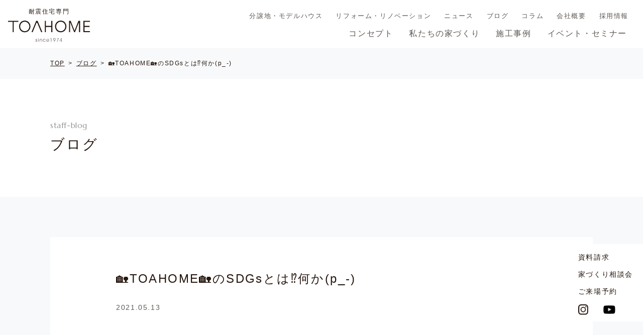

--- FILE ---
content_type: text/html; charset=UTF-8
request_url: https://www.toahome.com/staff-blog/?p=6569
body_size: 53247
content:
<!DOCTYPE html>
<html lang="ja" prefix="og: http://ogp.me/ns#">

<head>

	<!-- Google Tag Manager -->
	<script>
		(function(w, d, s, l, i) {
			w[l] = w[l] || [];
			w[l].push({
				'gtm.start': new Date().getTime(),
				event: 'gtm.js'
			});
			var f = d.getElementsByTagName(s)[0],
				j = d.createElement(s),
				dl = l != 'dataLayer' ? '&l=' + l : '';
			j.async = true;
			j.src =
				'https://www.googletagmanager.com/gtm.js?id=' + i + dl;
			f.parentNode.insertBefore(j, f);
		})(window, document, 'script', 'dataLayer', 'GTM-5SDT4LD');
	</script>
	<!-- End Google Tag Manager -->

	<meta charset="UTF-8">
	<meta name="viewport" content="width=device-width, initial-scale=1.0,user-scalable=no">

	<!-- 電話番号の自動リンク機能を無効化 -->
	<meta name="format-detection" content="telephone=no">

	<!-- Styles -->
	
	<link rel="stylesheet" href="https://www.toahome.com/mailform/mfp.statics/mailformpro.css" type="text/css">

	<link href="https://www.toahome.com/css/style.css?1769066344" rel="stylesheet" media="all">

		<style>img:is([sizes="auto" i], [sizes^="auto," i]) { contain-intrinsic-size: 3000px 1500px }</style>
	
		<!-- All in One SEO 4.9.3 - aioseo.com -->
		<title>🏡TOAHOME🏡のSDGsとは⁉何か(p_-) | ブログ | 松山市で注文住宅なら、TOAHOME株式会社</title>
	<meta name="description" content="お変わりございませんか？ようやくコロナワクチンの接種受付が進んでいる様ですね(p_-)早く皆さんに行き渡って、" />
	<meta name="robots" content="max-snippet:-1, max-image-preview:large, max-video-preview:-1" />
	<meta name="author" content="toahome"/>
	<link rel="canonical" href="https://www.toahome.com/staff-blog/?p=6569" />
	<meta name="generator" content="All in One SEO (AIOSEO) 4.9.3" />
		<meta property="og:locale" content="ja_JP" />
		<meta property="og:site_name" content="愛媛県松山市で注文住宅、分譲地のことなら、東亜ホーム株式会社" />
		<meta property="og:type" content="article" />
		<meta property="og:title" content="🏡TOAHOME🏡のSDGsとは⁉何か(p_-) | ブログ | 松山市で注文住宅なら、TOAHOME株式会社" />
		<meta property="og:description" content="お変わりございませんか？ようやくコロナワクチンの接種受付が進んでいる様ですね(p_-)早く皆さんに行き渡って、" />
		<meta property="og:url" content="https://www.toahome.com/staff-blog/?p=6569" />
		<meta property="og:image" content="https://www.toahome.com/manage/wp-content/uploads/2017/10/ogimage.png" />
		<meta property="og:image:secure_url" content="https://www.toahome.com/manage/wp-content/uploads/2017/10/ogimage.png" />
		<meta property="og:image:width" content="1200" />
		<meta property="og:image:height" content="630" />
		<meta property="article:tag" content="ブログ" />
		<meta property="article:tag" content="家づくり" />
		<meta property="article:published_time" content="2021-05-13T08:11:48+00:00" />
		<meta property="article:modified_time" content="2021-05-14T02:53:35+00:00" />
		<meta name="twitter:card" content="summary" />
		<meta name="twitter:title" content="🏡TOAHOME🏡のSDGsとは⁉何か(p_-) | ブログ | 松山市で注文住宅なら、TOAHOME株式会社" />
		<meta name="twitter:description" content="お変わりございませんか？ようやくコロナワクチンの接種受付が進んでいる様ですね(p_-)早く皆さんに行き渡って、" />
		<meta name="twitter:image" content="https://www.toahome.com/manage/wp-content/uploads/2017/10/ogimage.png" />
		<script type="application/ld+json" class="aioseo-schema">
			{"@context":"https:\/\/schema.org","@graph":[{"@type":"Article","@id":"https:\/\/www.toahome.com\/staff-blog\/?p=6569#article","name":"\ud83c\udfe1TOAHOME\ud83c\udfe1\u306eSDGs\u3068\u306f\u2049\u4f55\u304b(p_-) | \u30d6\u30ed\u30b0 | \u677e\u5c71\u5e02\u3067\u6ce8\u6587\u4f4f\u5b85\u306a\u3089\u3001TOAHOME\u682a\u5f0f\u4f1a\u793e","headline":"&#x1f3e1;TOAHOME&#x1f3e1;\u306eSDGs\u3068\u306f&#x2049;\u4f55\u304b(p_-)","author":{"@id":"https:\/\/www.toahome.com\/author\/toahome#author"},"publisher":{"@id":"https:\/\/www.toahome.com\/#organization"},"image":{"@type":"ImageObject","url":"https:\/\/www.toahome.com\/manage\/wp-content\/uploads\/2021\/05\/SDGs\u2461.jpg","@id":"https:\/\/www.toahome.com\/staff-blog\/?p=6569\/#articleImage","width":670,"height":630},"datePublished":"2021-05-13T17:11:48+09:00","dateModified":"2021-05-14T11:53:35+09:00","inLanguage":"ja","mainEntityOfPage":{"@id":"https:\/\/www.toahome.com\/staff-blog\/?p=6569#webpage"},"isPartOf":{"@id":"https:\/\/www.toahome.com\/staff-blog\/?p=6569#webpage"},"articleSection":"\u30d6\u30ed\u30b0, \u5bb6\u3065\u304f\u308a"},{"@type":"BreadcrumbList","@id":"https:\/\/www.toahome.com\/staff-blog\/?p=6569#breadcrumblist","itemListElement":[{"@type":"ListItem","@id":"https:\/\/www.toahome.com#listItem","position":1,"name":"\u30db\u30fc\u30e0","item":"https:\/\/www.toahome.com","nextItem":{"@type":"ListItem","@id":"https:\/\/www.toahome.com\/staff-blog#listItem","name":"\u30d6\u30ed\u30b0"}},{"@type":"ListItem","@id":"https:\/\/www.toahome.com\/staff-blog#listItem","position":2,"name":"\u30d6\u30ed\u30b0","item":"https:\/\/www.toahome.com\/staff-blog","nextItem":{"@type":"ListItem","@id":"https:\/\/www.toahome.com\/staff-blog\/housemaking#listItem","name":"\u5bb6\u3065\u304f\u308a"},"previousItem":{"@type":"ListItem","@id":"https:\/\/www.toahome.com#listItem","name":"\u30db\u30fc\u30e0"}},{"@type":"ListItem","@id":"https:\/\/www.toahome.com\/staff-blog\/housemaking#listItem","position":3,"name":"\u5bb6\u3065\u304f\u308a","item":"https:\/\/www.toahome.com\/staff-blog\/housemaking","nextItem":{"@type":"ListItem","@id":"https:\/\/www.toahome.com\/staff-blog\/?p=6569#listItem","name":"&#x1f3e1;TOAHOME&#x1f3e1;\u306eSDGs\u3068\u306f&#x2049;\u4f55\u304b(p_-)"},"previousItem":{"@type":"ListItem","@id":"https:\/\/www.toahome.com\/staff-blog#listItem","name":"\u30d6\u30ed\u30b0"}},{"@type":"ListItem","@id":"https:\/\/www.toahome.com\/staff-blog\/?p=6569#listItem","position":4,"name":"&#x1f3e1;TOAHOME&#x1f3e1;\u306eSDGs\u3068\u306f&#x2049;\u4f55\u304b(p_-)","previousItem":{"@type":"ListItem","@id":"https:\/\/www.toahome.com\/staff-blog\/housemaking#listItem","name":"\u5bb6\u3065\u304f\u308a"}}]},{"@type":"Organization","@id":"https:\/\/www.toahome.com\/#organization","name":"\u677e\u5c71\u5e02\u3067\u6ce8\u6587\u4f4f\u5b85\u306a\u3089\u3001TOAHOME\u682a\u5f0f\u4f1a\u793e","url":"https:\/\/www.toahome.com\/"},{"@type":"Person","@id":"https:\/\/www.toahome.com\/author\/toahome#author","url":"https:\/\/www.toahome.com\/author\/toahome","name":"toahome","image":{"@type":"ImageObject","@id":"https:\/\/www.toahome.com\/staff-blog\/?p=6569#authorImage","url":"https:\/\/secure.gravatar.com\/avatar\/0bb948259e5ef7dd60e11b99342846d8369a14dd10cee7ac3c2796bc4e3edcd9?s=96&d=mm&r=g","width":96,"height":96,"caption":"toahome"}},{"@type":"WebPage","@id":"https:\/\/www.toahome.com\/staff-blog\/?p=6569#webpage","url":"https:\/\/www.toahome.com\/staff-blog\/?p=6569","name":"\ud83c\udfe1TOAHOME\ud83c\udfe1\u306eSDGs\u3068\u306f\u2049\u4f55\u304b(p_-) | \u30d6\u30ed\u30b0 | \u677e\u5c71\u5e02\u3067\u6ce8\u6587\u4f4f\u5b85\u306a\u3089\u3001TOAHOME\u682a\u5f0f\u4f1a\u793e","description":"\u304a\u5909\u308f\u308a\u3054\u3056\u3044\u307e\u305b\u3093\u304b\uff1f\u3088\u3046\u3084\u304f\u30b3\u30ed\u30ca\u30ef\u30af\u30c1\u30f3\u306e\u63a5\u7a2e\u53d7\u4ed8\u304c\u9032\u3093\u3067\u3044\u308b\u69d8\u3067\u3059\u306d(p_-)\u65e9\u304f\u7686\u3055\u3093\u306b\u884c\u304d\u6e21\u3063\u3066\u3001","inLanguage":"ja","isPartOf":{"@id":"https:\/\/www.toahome.com\/#website"},"breadcrumb":{"@id":"https:\/\/www.toahome.com\/staff-blog\/?p=6569#breadcrumblist"},"author":{"@id":"https:\/\/www.toahome.com\/author\/toahome#author"},"creator":{"@id":"https:\/\/www.toahome.com\/author\/toahome#author"},"datePublished":"2021-05-13T17:11:48+09:00","dateModified":"2021-05-14T11:53:35+09:00"},{"@type":"WebSite","@id":"https:\/\/www.toahome.com\/#website","url":"https:\/\/www.toahome.com\/","name":"\u677e\u5c71\u5e02\u3067\u6ce8\u6587\u4f4f\u5b85\u306a\u3089\u3001TOAHOME\u682a\u5f0f\u4f1a\u793e","inLanguage":"ja","publisher":{"@id":"https:\/\/www.toahome.com\/#organization"}}]}
		</script>
		<!-- All in One SEO -->

<style id='classic-theme-styles-inline-css'>
/*! This file is auto-generated */
.wp-block-button__link{color:#fff;background-color:#32373c;border-radius:9999px;box-shadow:none;text-decoration:none;padding:calc(.667em + 2px) calc(1.333em + 2px);font-size:1.125em}.wp-block-file__button{background:#32373c;color:#fff;text-decoration:none}
</style>
<link rel='stylesheet' id='aioseo/css/src/vue/standalone/blocks/table-of-contents/global.scss-css' href='https://www.toahome.com/manage/wp-content/plugins/all-in-one-seo-pack/dist/Lite/assets/css/table-of-contents/global.e90f6d47.css?ver=4.9.3' media='all' />
<style id='pdfemb-pdf-embedder-viewer-style-inline-css'>
.wp-block-pdfemb-pdf-embedder-viewer{max-width:none}

</style>
<style id='global-styles-inline-css'>
:root{--wp--preset--aspect-ratio--square: 1;--wp--preset--aspect-ratio--4-3: 4/3;--wp--preset--aspect-ratio--3-4: 3/4;--wp--preset--aspect-ratio--3-2: 3/2;--wp--preset--aspect-ratio--2-3: 2/3;--wp--preset--aspect-ratio--16-9: 16/9;--wp--preset--aspect-ratio--9-16: 9/16;--wp--preset--color--black: #000000;--wp--preset--color--cyan-bluish-gray: #abb8c3;--wp--preset--color--white: #ffffff;--wp--preset--color--pale-pink: #f78da7;--wp--preset--color--vivid-red: #cf2e2e;--wp--preset--color--luminous-vivid-orange: #ff6900;--wp--preset--color--luminous-vivid-amber: #fcb900;--wp--preset--color--light-green-cyan: #7bdcb5;--wp--preset--color--vivid-green-cyan: #00d084;--wp--preset--color--pale-cyan-blue: #8ed1fc;--wp--preset--color--vivid-cyan-blue: #0693e3;--wp--preset--color--vivid-purple: #9b51e0;--wp--preset--gradient--vivid-cyan-blue-to-vivid-purple: linear-gradient(135deg,rgba(6,147,227,1) 0%,rgb(155,81,224) 100%);--wp--preset--gradient--light-green-cyan-to-vivid-green-cyan: linear-gradient(135deg,rgb(122,220,180) 0%,rgb(0,208,130) 100%);--wp--preset--gradient--luminous-vivid-amber-to-luminous-vivid-orange: linear-gradient(135deg,rgba(252,185,0,1) 0%,rgba(255,105,0,1) 100%);--wp--preset--gradient--luminous-vivid-orange-to-vivid-red: linear-gradient(135deg,rgba(255,105,0,1) 0%,rgb(207,46,46) 100%);--wp--preset--gradient--very-light-gray-to-cyan-bluish-gray: linear-gradient(135deg,rgb(238,238,238) 0%,rgb(169,184,195) 100%);--wp--preset--gradient--cool-to-warm-spectrum: linear-gradient(135deg,rgb(74,234,220) 0%,rgb(151,120,209) 20%,rgb(207,42,186) 40%,rgb(238,44,130) 60%,rgb(251,105,98) 80%,rgb(254,248,76) 100%);--wp--preset--gradient--blush-light-purple: linear-gradient(135deg,rgb(255,206,236) 0%,rgb(152,150,240) 100%);--wp--preset--gradient--blush-bordeaux: linear-gradient(135deg,rgb(254,205,165) 0%,rgb(254,45,45) 50%,rgb(107,0,62) 100%);--wp--preset--gradient--luminous-dusk: linear-gradient(135deg,rgb(255,203,112) 0%,rgb(199,81,192) 50%,rgb(65,88,208) 100%);--wp--preset--gradient--pale-ocean: linear-gradient(135deg,rgb(255,245,203) 0%,rgb(182,227,212) 50%,rgb(51,167,181) 100%);--wp--preset--gradient--electric-grass: linear-gradient(135deg,rgb(202,248,128) 0%,rgb(113,206,126) 100%);--wp--preset--gradient--midnight: linear-gradient(135deg,rgb(2,3,129) 0%,rgb(40,116,252) 100%);--wp--preset--font-size--small: 13px;--wp--preset--font-size--medium: 20px;--wp--preset--font-size--large: 36px;--wp--preset--font-size--x-large: 42px;--wp--preset--spacing--20: 0.44rem;--wp--preset--spacing--30: 0.67rem;--wp--preset--spacing--40: 1rem;--wp--preset--spacing--50: 1.5rem;--wp--preset--spacing--60: 2.25rem;--wp--preset--spacing--70: 3.38rem;--wp--preset--spacing--80: 5.06rem;--wp--preset--shadow--natural: 6px 6px 9px rgba(0, 0, 0, 0.2);--wp--preset--shadow--deep: 12px 12px 50px rgba(0, 0, 0, 0.4);--wp--preset--shadow--sharp: 6px 6px 0px rgba(0, 0, 0, 0.2);--wp--preset--shadow--outlined: 6px 6px 0px -3px rgba(255, 255, 255, 1), 6px 6px rgba(0, 0, 0, 1);--wp--preset--shadow--crisp: 6px 6px 0px rgba(0, 0, 0, 1);}:where(.is-layout-flex){gap: 0.5em;}:where(.is-layout-grid){gap: 0.5em;}body .is-layout-flex{display: flex;}.is-layout-flex{flex-wrap: wrap;align-items: center;}.is-layout-flex > :is(*, div){margin: 0;}body .is-layout-grid{display: grid;}.is-layout-grid > :is(*, div){margin: 0;}:where(.wp-block-columns.is-layout-flex){gap: 2em;}:where(.wp-block-columns.is-layout-grid){gap: 2em;}:where(.wp-block-post-template.is-layout-flex){gap: 1.25em;}:where(.wp-block-post-template.is-layout-grid){gap: 1.25em;}.has-black-color{color: var(--wp--preset--color--black) !important;}.has-cyan-bluish-gray-color{color: var(--wp--preset--color--cyan-bluish-gray) !important;}.has-white-color{color: var(--wp--preset--color--white) !important;}.has-pale-pink-color{color: var(--wp--preset--color--pale-pink) !important;}.has-vivid-red-color{color: var(--wp--preset--color--vivid-red) !important;}.has-luminous-vivid-orange-color{color: var(--wp--preset--color--luminous-vivid-orange) !important;}.has-luminous-vivid-amber-color{color: var(--wp--preset--color--luminous-vivid-amber) !important;}.has-light-green-cyan-color{color: var(--wp--preset--color--light-green-cyan) !important;}.has-vivid-green-cyan-color{color: var(--wp--preset--color--vivid-green-cyan) !important;}.has-pale-cyan-blue-color{color: var(--wp--preset--color--pale-cyan-blue) !important;}.has-vivid-cyan-blue-color{color: var(--wp--preset--color--vivid-cyan-blue) !important;}.has-vivid-purple-color{color: var(--wp--preset--color--vivid-purple) !important;}.has-black-background-color{background-color: var(--wp--preset--color--black) !important;}.has-cyan-bluish-gray-background-color{background-color: var(--wp--preset--color--cyan-bluish-gray) !important;}.has-white-background-color{background-color: var(--wp--preset--color--white) !important;}.has-pale-pink-background-color{background-color: var(--wp--preset--color--pale-pink) !important;}.has-vivid-red-background-color{background-color: var(--wp--preset--color--vivid-red) !important;}.has-luminous-vivid-orange-background-color{background-color: var(--wp--preset--color--luminous-vivid-orange) !important;}.has-luminous-vivid-amber-background-color{background-color: var(--wp--preset--color--luminous-vivid-amber) !important;}.has-light-green-cyan-background-color{background-color: var(--wp--preset--color--light-green-cyan) !important;}.has-vivid-green-cyan-background-color{background-color: var(--wp--preset--color--vivid-green-cyan) !important;}.has-pale-cyan-blue-background-color{background-color: var(--wp--preset--color--pale-cyan-blue) !important;}.has-vivid-cyan-blue-background-color{background-color: var(--wp--preset--color--vivid-cyan-blue) !important;}.has-vivid-purple-background-color{background-color: var(--wp--preset--color--vivid-purple) !important;}.has-black-border-color{border-color: var(--wp--preset--color--black) !important;}.has-cyan-bluish-gray-border-color{border-color: var(--wp--preset--color--cyan-bluish-gray) !important;}.has-white-border-color{border-color: var(--wp--preset--color--white) !important;}.has-pale-pink-border-color{border-color: var(--wp--preset--color--pale-pink) !important;}.has-vivid-red-border-color{border-color: var(--wp--preset--color--vivid-red) !important;}.has-luminous-vivid-orange-border-color{border-color: var(--wp--preset--color--luminous-vivid-orange) !important;}.has-luminous-vivid-amber-border-color{border-color: var(--wp--preset--color--luminous-vivid-amber) !important;}.has-light-green-cyan-border-color{border-color: var(--wp--preset--color--light-green-cyan) !important;}.has-vivid-green-cyan-border-color{border-color: var(--wp--preset--color--vivid-green-cyan) !important;}.has-pale-cyan-blue-border-color{border-color: var(--wp--preset--color--pale-cyan-blue) !important;}.has-vivid-cyan-blue-border-color{border-color: var(--wp--preset--color--vivid-cyan-blue) !important;}.has-vivid-purple-border-color{border-color: var(--wp--preset--color--vivid-purple) !important;}.has-vivid-cyan-blue-to-vivid-purple-gradient-background{background: var(--wp--preset--gradient--vivid-cyan-blue-to-vivid-purple) !important;}.has-light-green-cyan-to-vivid-green-cyan-gradient-background{background: var(--wp--preset--gradient--light-green-cyan-to-vivid-green-cyan) !important;}.has-luminous-vivid-amber-to-luminous-vivid-orange-gradient-background{background: var(--wp--preset--gradient--luminous-vivid-amber-to-luminous-vivid-orange) !important;}.has-luminous-vivid-orange-to-vivid-red-gradient-background{background: var(--wp--preset--gradient--luminous-vivid-orange-to-vivid-red) !important;}.has-very-light-gray-to-cyan-bluish-gray-gradient-background{background: var(--wp--preset--gradient--very-light-gray-to-cyan-bluish-gray) !important;}.has-cool-to-warm-spectrum-gradient-background{background: var(--wp--preset--gradient--cool-to-warm-spectrum) !important;}.has-blush-light-purple-gradient-background{background: var(--wp--preset--gradient--blush-light-purple) !important;}.has-blush-bordeaux-gradient-background{background: var(--wp--preset--gradient--blush-bordeaux) !important;}.has-luminous-dusk-gradient-background{background: var(--wp--preset--gradient--luminous-dusk) !important;}.has-pale-ocean-gradient-background{background: var(--wp--preset--gradient--pale-ocean) !important;}.has-electric-grass-gradient-background{background: var(--wp--preset--gradient--electric-grass) !important;}.has-midnight-gradient-background{background: var(--wp--preset--gradient--midnight) !important;}.has-small-font-size{font-size: var(--wp--preset--font-size--small) !important;}.has-medium-font-size{font-size: var(--wp--preset--font-size--medium) !important;}.has-large-font-size{font-size: var(--wp--preset--font-size--large) !important;}.has-x-large-font-size{font-size: var(--wp--preset--font-size--x-large) !important;}
:where(.wp-block-post-template.is-layout-flex){gap: 1.25em;}:where(.wp-block-post-template.is-layout-grid){gap: 1.25em;}
:where(.wp-block-columns.is-layout-flex){gap: 2em;}:where(.wp-block-columns.is-layout-grid){gap: 2em;}
:root :where(.wp-block-pullquote){font-size: 1.5em;line-height: 1.6;}
</style>
<link rel='stylesheet' id='wpsbc-style-css' href='https://www.toahome.com/manage/wp-content/plugins/wp-simple-booking-calendar/assets/css/style-front-end.min.css?ver=2.0.15' media='all' />
<link rel='stylesheet' id='dashicons-css' href='https://www.toahome.com/manage/wp-includes/css/dashicons.min.css' media='all' />
<script src="https://www.toahome.com/manage/wp-includes/js/jquery/jquery.min.js?ver=3.7.1" id="jquery-core-js"></script>
<script src="https://www.toahome.com/manage/wp-includes/js/jquery/jquery-migrate.min.js?ver=3.4.1" id="jquery-migrate-js"></script>
<link rel="icon" href="https://www.toahome.com/manage/wp-content/uploads/2021/12/cropped-favicon-32x32.png" sizes="32x32" />
<link rel="icon" href="https://www.toahome.com/manage/wp-content/uploads/2021/12/cropped-favicon-192x192.png" sizes="192x192" />
<link rel="apple-touch-icon" href="https://www.toahome.com/manage/wp-content/uploads/2021/12/cropped-favicon-180x180.png" />
<meta name="msapplication-TileImage" content="https://www.toahome.com/manage/wp-content/uploads/2021/12/cropped-favicon-270x270.png" />

	<script>
		(function(i, s, o, g, r, a, m) {
			i['GoogleAnalyticsObject'] = r;
			i[r] = i[r] || function() {
				(i[r].q = i[r].q || []).push(arguments)
			}, i[r].l = 1 * new Date();
			a = s.createElement(o),
				m = s.getElementsByTagName(o)[0];
			a.async = 1;
			a.src = g;
			m.parentNode.insertBefore(a, m)
		})(window, document, 'script', 'https://www.google-analytics.com/analytics.js', 'ga');

		ga('create', 'UA-26540625-1', 'auto');
		ga('send', 'pageview');
	</script>

	<!-- Google tag (gtag.js) -->
	<script async src="https://www.googletagmanager.com/gtag/js?id=G-V81KW398WP"></script>
	<script>
		window.dataLayer = window.dataLayer || [];

		function gtag() {
			dataLayer.push(arguments);
		}
		gtag('js', new Date());

		gtag('config', 'G-V81KW398WP');
	</script>
	</head>

<body class="wp-singular post-template-default single single-post postid-6569 single-format-standard wp-theme-toahome_2022">

	<!-- Google Tag Manager (noscript) -->
	<noscript><iframe src="https://www.googletagmanager.com/ns.html?id=GTM-5SDT4LD" height="0" width="0" style="display:none;visibility:hidden"></iframe></noscript>
	<!-- End Google Tag Manager (noscript) -->

	<div class="wrapper">

		<header class="header">
			<div class="box-logo">
									<div class="header-logo"><a href="https://www.toahome.com">
							<span>耐震住宅専門</span>
							<img src="https://www.toahome.com/img/common/logo.svg" alt="TOAHOME">
						</a></div>
							</div>
			<!-- <p class="lead sp">モノづくりの原点を追求しつづけます</p> -->
			<nav id="g-nav">
				<div id="g-nav-list">
					<ul>
						<li><a href="https://www.toahome.com/concept">コンセプト</a></li>
						<li class="has-inner">
							<a href="https://www.toahome.com/iedukuri/long-life">私たちの家づくり</a>
							<ul class="g-nav-inner">
								<li><a href="https://www.toahome.com/iedukuri/long-life">家の耐久性</a></li>
								<li><a href="https://www.toahome.com/iedukuri/performance">家の性能</a></li>
								<li><a href="https://www.toahome.com/iedukuri/passive">パッシブデザイン</a></li>
								<li><a href="https://www.toahome.com/iedukuri/support">保証と安心</a></li>
								<li><a href="https://www.toahome.com/iedukuri/susumekata">家づくりの進め方</a></li>
							</ul>
						</li>
						<li><a href="https://www.toahome.com/works">施工事例</a></li>
						<li><a href="https://www.toahome.com/living">屋上のある家</a></li>
						<li><a href="https://www.toahome.com/garage-house">ガレージハウス</a></li>
						<li><a href="https://www.toahome.com/event">イベント・セミナー</a></li>
						<li><a href="https://www.toahome.com/b-info">分譲地・モデルハウス</a></li>
						<li><a href="https://www.toahome.com/reform">リフォーム・リノベーション</a></li>
						<li><a href="https://www.toahome.com/news">ニュース</a></li>
						<li><a href="https://www.toahome.com/staff-blog">ブログ</a></li>
						<li><a href="https://www.toahome.com/column">コラム</a></li>
						<li><a href="https://www.toahome.com/company">会社概要</a></li>
						<li><a href="https://www.toahome.com/recruit">採用情報</a></li>
						<li><a href="https://www.toahome.com/visitor-reservation">ご来場予約</a></li>
						<li><a href="https://www.toahome.com/contact">資料請求・お問い合わせ</a></li>
						<li class="list-sns">
							<a href="https://www.instagram.com/toahome1974/" target="_blank"><img src="https://www.toahome.com/img/common/ico-instagram.png" alt="Instagram"></a>
							<a href="https://www.youtube.com/channel/UC2NbHwPR27pHGuuw5uoICoQ" target="_blank"><img src="https://www.toahome.com/img/common/ico-youtube.png" alt="YouTube"></a>
						</li>
					</ul>
				</div>
				<div id="g-nav-list_pc">
					<ul class="nav-sub">
						<li class="txt-s"><a href="https://www.toahome.com/b-info">分譲地・モデルハウス</a></li>
						<li class="txt-s"><a href="https://www.toahome.com/reform">リフォーム・リノベーション</a></li>
						<li class="txt-s"><a href="https://www.toahome.com/news">ニュース</a></li>
						<li class="txt-s"><a href="https://www.toahome.com/staff-blog">ブログ</a></li>
						<li class="txt-s"><a href="https://www.toahome.com/column">コラム</a></li>
						<li class="txt-s"><a href="https://www.toahome.com/company">会社概要</a></li>
						<li class="txt-s"><a href="https://www.toahome.com/recruit">採用情報</a></li>
					</ul>
					<ul>
						<li><a href="https://www.toahome.com/concept">コンセプト</a></li>
						<li><a href="https://www.toahome.com/iedukuri/long-life">私たちの家づくり</a></li>
						<li><a href="https://www.toahome.com/works">施工事例</a></li>
						<li><a href="https://www.toahome.com/event">イベント・セミナー</a></li>
					</ul>
				</div>
			</nav>

			<div class="openbtn1"><span></span><span></span><span></span></div>

		</header>

		<div class="pc-fixed">
			<a href="https://www.toahome.com/contact" class="contact">資料請求</a>
			<a href="https://www.toahome.com/event/7197" class="event">家づくり相談会</a>
			<a href="https://www.toahome.com/visitor-reservation" class="reserve">ご来場予約</a>
			<a class="f-instagram" href="https://www.instagram.com/toahome1974/" target="_blank"><img src="https://www.toahome.com/img/common/ico-instagram.png" alt=""></a>
			<a class="f-youtube" href="https://www.youtube.com/channel/UC2NbHwPR27pHGuuw5uoICoQ" target="_blank"><img src="https://www.toahome.com/img/common/ico-youtube.png" alt=""></a>
		</div>
<main class="staff-blog single">

	<nav class="nav-breadcrumb">
		<div class="container">
			<ul class="list-breadcrumb">
				<li class="item"><a href="https://www.toahome.com">TOP</a></li>
				<li class="item"><a href="https://www.toahome.com/staff-blog">ブログ</a></li>
				<li class="item">&#x1f3e1;TOAHOME&#x1f3e1;のSDGsとは&#x2049;何か(p_-)</li>
			</ul>
		</div>
	</nav>
	<section class="area-pagetitle container">
		<div class="page-title"><span class="ttl-en">staff-blog</span>ブログ</div>
	</section>

	<div class="contents container">
		
									<div class="sec-cmn sec-main">
						<div class="mod-title">
							<h1 class="ttl-02">&#x1f3e1;TOAHOME&#x1f3e1;のSDGsとは&#x2049;何か(p_-)</h1>
							<div><span class="data">2021.05.13</span></div>
						</div>
											</div>
					<div class="layout-column">
						<div class="primary">
							<div class="sec-cmn sec-details">
								<p>お変わりございませんか？ようやくコロナワクチンの接種受付が進んでいる様ですね(p_-)早く皆さんに行き渡って、マスク無しで皆で色々楽しみたいですよね！頑張って乗り切りましょう(^O^)／</p>
<p>芸能人やニュースキャスターが「私のエスディジーズは…！」と色々発信していますよね(^^)</p>
<p><img fetchpriority="high" decoding="async" class="aligncenter wp-image-6572 size-full" src="https://www.toahome.com/manage/wp-content/uploads/2021/05/SDGs②.jpg" alt="" width="670" height="630" srcset="https://www.toahome.com/manage/wp-content/uploads/2021/05/SDGs②.jpg 670w, https://www.toahome.com/manage/wp-content/uploads/2021/05/SDGs②-300x282.jpg 300w" sizes="(max-width: 670px) 100vw, 670px" /></p>
<p>この様に、SDGsは「１７の目標」と「１６９のターゲット（具体目標）」で構成されています。その中でも、１２番目の「つくる責任　つかう責任」という目標がまさに弊社が推奨している「パッシブデザイン」の考え方にピッタリだと思うんです！パッシブデザインの野池先生と、重量木骨プレミアムパートナーでもパッシブデザインの先駆者としてご活躍されているタイコーアーキテクトの羽柴社長のある対談の中で、私が良く引用させて頂く内容があります。</p>
<p><strong>（一部抜粋）パッシブデザインでは「建物をパッシブデザインの設計手法でうまくまとめること」と「適切な設備を取り込むこと」の両方が大事です。設備の使い方も含めて、その建物をいかにうまく住みこなすかによって住まいの快適性は変わってきます。ですので、それをいかにうまく”コンサルタント”するかがとても重要です。一番その家の特性が分かっていて、その家にどの様な設備を入れたのか、どのような性能なのかを熟知している住まいの作り手が「暮らしのコンサルタント」を担うという事が一番適切だと。それはまさに「つくる責任」なのではないでしょうか&#x2049;</strong></p>
<p><strong>そして、住み始めてからの実際の具体的な温度変化や光熱費を見つつ、そのお客様の声を聞いて、それを定期的に一緒に振り返って「もっとこういう暮らし方をした方が…」なんていうQ＆Aみたいな機会を持ちながら、我が家の光熱費の見直しや省エネに取り組んでもらう。それはまさに「つかう責任」とも言えるのではないでしょうか&#x2049;そうしてもらう事を先生は「暮らしのチューニング」と表現されていました。そういう快適で省エネな住宅に住むことで、皆さんが地球の温暖化STOPに寄与できるというわけですね(^^)</strong></p>
<p><img decoding="async" class="aligncenter wp-image-5537 size-full" src="https://www.toahome.com/manage/wp-content/uploads/2020/06/パッシブ基本要素.jpg" alt="" width="2004" height="438" srcset="https://www.toahome.com/manage/wp-content/uploads/2020/06/パッシブ基本要素.jpg 2004w, https://www.toahome.com/manage/wp-content/uploads/2020/06/パッシブ基本要素-300x66.jpg 300w, https://www.toahome.com/manage/wp-content/uploads/2020/06/パッシブ基本要素-768x168.jpg 768w, https://www.toahome.com/manage/wp-content/uploads/2020/06/パッシブ基本要素-1024x224.jpg 1024w" sizes="(max-width: 2004px) 100vw, 2004px" /></p>
<p>冬は日射熱利用暖房、夏は日射遮蔽をしっかりとした上で、適宜窓の開閉もしながら通風して室温管理していきましょう！というのがパッシブデザインの家の住まい方です。当たり前の様で、以外にそういう風に丁寧にお住まい頂ている方は、まだ多くはありません。そしてその住まい方をしっかりとコンサルできる様に、社員みんなで取り組み始めている今日この頃です(^O^)／パッシブデザインの家は生きています！完成したら終わりではないんです！！</p>
<p><strong>TOAHOMEのSDGsは「パッシブデザインの家」の普及に取り組んでいる事です！！</strong></p>
<p><img decoding="async" class="aligncenter wp-image-5873 size-full" src="https://www.toahome.com/manage/wp-content/uploads/2020/09/kitasaya3.jpg" alt="" width="740" height="386" srcset="https://www.toahome.com/manage/wp-content/uploads/2020/09/kitasaya3.jpg 740w, https://www.toahome.com/manage/wp-content/uploads/2020/09/kitasaya3-300x156.jpg 300w" sizes="(max-width: 740px) 100vw, 740px" /></p>
<p>営業だけではなく全社員で、この取り組みを進めて参ります&lt;(_ _)&gt;Mollyでした。</p>
<p>&nbsp;</p>
							</div>
							<div class="sec-cmn sec-btn">
																	<a href="https://www.toahome.com/staff-blog/?p=6583" rel="prev"></a>																<a class="btn-back" href="https://www.toahome.com/staff-blog">ブログ一覧に戻る</a>
																	<a href="https://www.toahome.com/staff-blog/?p=6615" rel="next"></a>															</div>
						</div>
						<div class="side">
							<h3 class="ttl-04">他の記事へ</h3>
							<a class="link-back" href="https://www.toahome.com/staff-blog"></a>
							<h3 class="ttl-04">カテゴリー</h3>
							<ul class="list-side">
									<li class="cat-item cat-item-17"><a href="https://www.toahome.com/staff-blog/people">TOAの人たち</a>
</li>
	<li class="cat-item cat-item-15"><a href="https://www.toahome.com/staff-blog/housemaking">家づくり</a>
</li>
	<li class="cat-item cat-item-16"><a href="https://www.toahome.com/staff-blog/searching">土地探し</a>
</li>
	<li class="cat-item cat-item-18"><a href="https://www.toahome.com/staff-blog/past">過去のブログ</a>
</li>
							</ul>
						</div>
					</div>
				
		
	</div>

</main>


<div class="area-ft-menu" id="business-day">
	<div class="container">
		<div class="col-set">
			<div class="col-item col_3 col-calendar">
				<p>営業日カレンダー</p>
				<div class="container-calendar">
					<div class="wpsbc-container wpsbc-calendar-1" data-id="1" data-show_title="0" data-show_legend="0" data-legend_position="side" data-show_button_navigation="1" data-current_year="2026" data-current_month="1" data-language="ja" data-min_width="200" data-max_width="380" ><div class="wpsbc-calendars-wrapper "><div class="wpsbc-calendars"><div class="wpsbc-calendar"><div class="wpsbc-calendar-header wpsbc-heading"><div class="wpsbc-calendar-header-navigation"><a href="#" class="wpsbc-prev"><span class="wpsbc-arrow"></span></a><div class="wpsbc-select-container"><select><option value="1760486400" >10月 2025</option><option value="1763164800" >11月 2025</option><option value="1765756800" >12月 2025</option><option value="1768435200"  selected='selected'>1月 2026</option><option value="1771113600" >2月 2026</option><option value="1773532800" >3月 2026</option><option value="1776211200" >4月 2026</option><option value="1778803200" >5月 2026</option><option value="1781481600" >6月 2026</option><option value="1784073600" >7月 2026</option><option value="1786752000" >8月 2026</option><option value="1789430400" >9月 2026</option><option value="1792022400" >10月 2026</option><option value="1794700800" >11月 2026</option><option value="1797292800" >12月 2026</option><option value="1799971200" >1月 2027</option></select></div><a href="#" class="wpsbc-next"><span class="wpsbc-arrow"></span></a></div></div><div class="wpsbc-calendar-wrapper"><table><thead><tr><th>月</th><th>火</th><th>水</th><th>木</th><th>金</th><th>土</th><th>日</th></tr></thead><tbody><tr><td><div class="wpsbc-date  wpsbc-gap" ><div class="wpsbc-date-inner"></div></div></td><td><div class="wpsbc-date  wpsbc-gap" ><div class="wpsbc-date-inner"></div></div></td><td><div class="wpsbc-date  wpsbc-gap" ><div class="wpsbc-date-inner"></div></div></td><td><div class="wpsbc-date wpsbc-legend-item-2 " data-year="2026" data-month="1" data-day="1"><div class="wpsbc-legend-item-icon wpsbc-legend-item-icon-2" data-type="single"><div class="wpsbc-legend-item-icon-color" ></div><div class="wpsbc-legend-item-icon-color" ></div></div><div class="wpsbc-date-inner"><span class="wpsbc-date-number">1</span></div></div></td><td><div class="wpsbc-date wpsbc-legend-item-2 " data-year="2026" data-month="1" data-day="2"><div class="wpsbc-legend-item-icon wpsbc-legend-item-icon-2" data-type="single"><div class="wpsbc-legend-item-icon-color" ></div><div class="wpsbc-legend-item-icon-color" ></div></div><div class="wpsbc-date-inner"><span class="wpsbc-date-number">2</span></div></div></td><td><div class="wpsbc-date wpsbc-legend-item-2 " data-year="2026" data-month="1" data-day="3"><div class="wpsbc-legend-item-icon wpsbc-legend-item-icon-2" data-type="single"><div class="wpsbc-legend-item-icon-color" ></div><div class="wpsbc-legend-item-icon-color" ></div></div><div class="wpsbc-date-inner"><span class="wpsbc-date-number">3</span></div></div></td><td><div class="wpsbc-date wpsbc-legend-item-2 " data-year="2026" data-month="1" data-day="4"><div class="wpsbc-legend-item-icon wpsbc-legend-item-icon-2" data-type="single"><div class="wpsbc-legend-item-icon-color" ></div><div class="wpsbc-legend-item-icon-color" ></div></div><div class="wpsbc-date-inner"><span class="wpsbc-date-number">4</span></div></div></td></tr><tr><td><div class="wpsbc-date wpsbc-legend-item-1 " data-year="2026" data-month="1" data-day="5"><div class="wpsbc-legend-item-icon wpsbc-legend-item-icon-1" data-type="single"><div class="wpsbc-legend-item-icon-color" ></div><div class="wpsbc-legend-item-icon-color" ></div></div><div class="wpsbc-date-inner"><span class="wpsbc-date-number">5</span></div></div></td><td><div class="wpsbc-date wpsbc-legend-item-1 " data-year="2026" data-month="1" data-day="6"><div class="wpsbc-legend-item-icon wpsbc-legend-item-icon-1" data-type="single"><div class="wpsbc-legend-item-icon-color" ></div><div class="wpsbc-legend-item-icon-color" ></div></div><div class="wpsbc-date-inner"><span class="wpsbc-date-number">6</span></div></div></td><td><div class="wpsbc-date wpsbc-legend-item-2 " data-year="2026" data-month="1" data-day="7"><div class="wpsbc-legend-item-icon wpsbc-legend-item-icon-2" data-type="single"><div class="wpsbc-legend-item-icon-color" ></div><div class="wpsbc-legend-item-icon-color" ></div></div><div class="wpsbc-date-inner"><span class="wpsbc-date-number">7</span></div></div></td><td><div class="wpsbc-date wpsbc-legend-item-1 " data-year="2026" data-month="1" data-day="8"><div class="wpsbc-legend-item-icon wpsbc-legend-item-icon-1" data-type="single"><div class="wpsbc-legend-item-icon-color" ></div><div class="wpsbc-legend-item-icon-color" ></div></div><div class="wpsbc-date-inner"><span class="wpsbc-date-number">8</span></div></div></td><td><div class="wpsbc-date wpsbc-legend-item-1 " data-year="2026" data-month="1" data-day="9"><div class="wpsbc-legend-item-icon wpsbc-legend-item-icon-1" data-type="single"><div class="wpsbc-legend-item-icon-color" ></div><div class="wpsbc-legend-item-icon-color" ></div></div><div class="wpsbc-date-inner"><span class="wpsbc-date-number">9</span></div></div></td><td><div class="wpsbc-date wpsbc-legend-item-2 " data-year="2026" data-month="1" data-day="10"><div class="wpsbc-legend-item-icon wpsbc-legend-item-icon-2" data-type="single"><div class="wpsbc-legend-item-icon-color" ></div><div class="wpsbc-legend-item-icon-color" ></div></div><div class="wpsbc-date-inner"><span class="wpsbc-date-number">10</span></div></div></td><td><div class="wpsbc-date wpsbc-legend-item-2 " data-year="2026" data-month="1" data-day="11"><div class="wpsbc-legend-item-icon wpsbc-legend-item-icon-2" data-type="single"><div class="wpsbc-legend-item-icon-color" ></div><div class="wpsbc-legend-item-icon-color" ></div></div><div class="wpsbc-date-inner"><span class="wpsbc-date-number">11</span></div></div></td></tr><tr><td><div class="wpsbc-date wpsbc-legend-item-1 " data-year="2026" data-month="1" data-day="12"><div class="wpsbc-legend-item-icon wpsbc-legend-item-icon-1" data-type="single"><div class="wpsbc-legend-item-icon-color" ></div><div class="wpsbc-legend-item-icon-color" ></div></div><div class="wpsbc-date-inner"><span class="wpsbc-date-number">12</span></div></div></td><td><div class="wpsbc-date wpsbc-legend-item-1 " data-year="2026" data-month="1" data-day="13"><div class="wpsbc-legend-item-icon wpsbc-legend-item-icon-1" data-type="single"><div class="wpsbc-legend-item-icon-color" ></div><div class="wpsbc-legend-item-icon-color" ></div></div><div class="wpsbc-date-inner"><span class="wpsbc-date-number">13</span></div></div></td><td><div class="wpsbc-date wpsbc-legend-item-2 " data-year="2026" data-month="1" data-day="14"><div class="wpsbc-legend-item-icon wpsbc-legend-item-icon-2" data-type="single"><div class="wpsbc-legend-item-icon-color" ></div><div class="wpsbc-legend-item-icon-color" ></div></div><div class="wpsbc-date-inner"><span class="wpsbc-date-number">14</span></div></div></td><td><div class="wpsbc-date wpsbc-legend-item-1 " data-year="2026" data-month="1" data-day="15"><div class="wpsbc-legend-item-icon wpsbc-legend-item-icon-1" data-type="single"><div class="wpsbc-legend-item-icon-color" ></div><div class="wpsbc-legend-item-icon-color" ></div></div><div class="wpsbc-date-inner"><span class="wpsbc-date-number">15</span></div></div></td><td><div class="wpsbc-date wpsbc-legend-item-1 " data-year="2026" data-month="1" data-day="16"><div class="wpsbc-legend-item-icon wpsbc-legend-item-icon-1" data-type="single"><div class="wpsbc-legend-item-icon-color" ></div><div class="wpsbc-legend-item-icon-color" ></div></div><div class="wpsbc-date-inner"><span class="wpsbc-date-number">16</span></div></div></td><td><div class="wpsbc-date wpsbc-legend-item-1 " data-year="2026" data-month="1" data-day="17"><div class="wpsbc-legend-item-icon wpsbc-legend-item-icon-1" data-type="single"><div class="wpsbc-legend-item-icon-color" ></div><div class="wpsbc-legend-item-icon-color" ></div></div><div class="wpsbc-date-inner"><span class="wpsbc-date-number">17</span></div></div></td><td><div class="wpsbc-date wpsbc-legend-item-1 " data-year="2026" data-month="1" data-day="18"><div class="wpsbc-legend-item-icon wpsbc-legend-item-icon-1" data-type="single"><div class="wpsbc-legend-item-icon-color" ></div><div class="wpsbc-legend-item-icon-color" ></div></div><div class="wpsbc-date-inner"><span class="wpsbc-date-number">18</span></div></div></td></tr><tr><td><div class="wpsbc-date wpsbc-legend-item-1 " data-year="2026" data-month="1" data-day="19"><div class="wpsbc-legend-item-icon wpsbc-legend-item-icon-1" data-type="single"><div class="wpsbc-legend-item-icon-color" ></div><div class="wpsbc-legend-item-icon-color" ></div></div><div class="wpsbc-date-inner"><span class="wpsbc-date-number">19</span></div></div></td><td><div class="wpsbc-date wpsbc-legend-item-1 " data-year="2026" data-month="1" data-day="20"><div class="wpsbc-legend-item-icon wpsbc-legend-item-icon-1" data-type="single"><div class="wpsbc-legend-item-icon-color" ></div><div class="wpsbc-legend-item-icon-color" ></div></div><div class="wpsbc-date-inner"><span class="wpsbc-date-number">20</span></div></div></td><td><div class="wpsbc-date wpsbc-legend-item-2 " data-year="2026" data-month="1" data-day="21"><div class="wpsbc-legend-item-icon wpsbc-legend-item-icon-2" data-type="single"><div class="wpsbc-legend-item-icon-color" ></div><div class="wpsbc-legend-item-icon-color" ></div></div><div class="wpsbc-date-inner"><span class="wpsbc-date-number">21</span></div></div></td><td><div class="wpsbc-date wpsbc-legend-item-1 " data-year="2026" data-month="1" data-day="22"><div class="wpsbc-legend-item-icon wpsbc-legend-item-icon-1" data-type="single"><div class="wpsbc-legend-item-icon-color" ></div><div class="wpsbc-legend-item-icon-color" ></div></div><div class="wpsbc-date-inner"><span class="wpsbc-date-number">22</span></div></div></td><td><div class="wpsbc-date wpsbc-legend-item-1 " data-year="2026" data-month="1" data-day="23"><div class="wpsbc-legend-item-icon wpsbc-legend-item-icon-1" data-type="single"><div class="wpsbc-legend-item-icon-color" ></div><div class="wpsbc-legend-item-icon-color" ></div></div><div class="wpsbc-date-inner"><span class="wpsbc-date-number">23</span></div></div></td><td><div class="wpsbc-date wpsbc-legend-item-1 " data-year="2026" data-month="1" data-day="24"><div class="wpsbc-legend-item-icon wpsbc-legend-item-icon-1" data-type="single"><div class="wpsbc-legend-item-icon-color" ></div><div class="wpsbc-legend-item-icon-color" ></div></div><div class="wpsbc-date-inner"><span class="wpsbc-date-number">24</span></div></div></td><td><div class="wpsbc-date wpsbc-legend-item-1 " data-year="2026" data-month="1" data-day="25"><div class="wpsbc-legend-item-icon wpsbc-legend-item-icon-1" data-type="single"><div class="wpsbc-legend-item-icon-color" ></div><div class="wpsbc-legend-item-icon-color" ></div></div><div class="wpsbc-date-inner"><span class="wpsbc-date-number">25</span></div></div></td></tr><tr><td><div class="wpsbc-date wpsbc-legend-item-1 " data-year="2026" data-month="1" data-day="26"><div class="wpsbc-legend-item-icon wpsbc-legend-item-icon-1" data-type="single"><div class="wpsbc-legend-item-icon-color" ></div><div class="wpsbc-legend-item-icon-color" ></div></div><div class="wpsbc-date-inner"><span class="wpsbc-date-number">26</span></div></div></td><td><div class="wpsbc-date wpsbc-legend-item-1 " data-year="2026" data-month="1" data-day="27"><div class="wpsbc-legend-item-icon wpsbc-legend-item-icon-1" data-type="single"><div class="wpsbc-legend-item-icon-color" ></div><div class="wpsbc-legend-item-icon-color" ></div></div><div class="wpsbc-date-inner"><span class="wpsbc-date-number">27</span></div></div></td><td><div class="wpsbc-date wpsbc-legend-item-2 " data-year="2026" data-month="1" data-day="28"><div class="wpsbc-legend-item-icon wpsbc-legend-item-icon-2" data-type="single"><div class="wpsbc-legend-item-icon-color" ></div><div class="wpsbc-legend-item-icon-color" ></div></div><div class="wpsbc-date-inner"><span class="wpsbc-date-number">28</span></div></div></td><td><div class="wpsbc-date wpsbc-legend-item-1 " data-year="2026" data-month="1" data-day="29"><div class="wpsbc-legend-item-icon wpsbc-legend-item-icon-1" data-type="single"><div class="wpsbc-legend-item-icon-color" ></div><div class="wpsbc-legend-item-icon-color" ></div></div><div class="wpsbc-date-inner"><span class="wpsbc-date-number">29</span></div></div></td><td><div class="wpsbc-date wpsbc-legend-item-1 " data-year="2026" data-month="1" data-day="30"><div class="wpsbc-legend-item-icon wpsbc-legend-item-icon-1" data-type="single"><div class="wpsbc-legend-item-icon-color" ></div><div class="wpsbc-legend-item-icon-color" ></div></div><div class="wpsbc-date-inner"><span class="wpsbc-date-number">30</span></div></div></td><td><div class="wpsbc-date wpsbc-legend-item-1 " data-year="2026" data-month="1" data-day="31"><div class="wpsbc-legend-item-icon wpsbc-legend-item-icon-1" data-type="single"><div class="wpsbc-legend-item-icon-color" ></div><div class="wpsbc-legend-item-icon-color" ></div></div><div class="wpsbc-date-inner"><span class="wpsbc-date-number">31</span></div></div></td><td><div class="wpsbc-date  wpsbc-gap" ><div class="wpsbc-date-inner"></div></div></td></tr></tbody></table></div></div></div></div><style>.wpsbc-container.wpsbc-calendar-1 .wpsbc-legend-item-icon-1 div:first-of-type { background-color: #ddffcc; }.wpsbc-container.wpsbc-calendar-1 .wpsbc-legend-item-icon-1 div:nth-of-type(2) { background-color: transparent; }.wpsbc-container.wpsbc-calendar-1 .wpsbc-legend-item-icon-1 div:first-of-type svg { fill: #ddffcc; }.wpsbc-container.wpsbc-calendar-1 .wpsbc-legend-item-icon-1 div:nth-of-type(2) svg { fill: transparent; }.wpsbc-container.wpsbc-calendar-1 .wpsbc-legend-item-icon-2 div:first-of-type { background-color: #ffc0bd; }.wpsbc-container.wpsbc-calendar-1 .wpsbc-legend-item-icon-2 div:nth-of-type(2) { background-color: transparent; }.wpsbc-container.wpsbc-calendar-1 .wpsbc-legend-item-icon-2 div:first-of-type svg { fill: #ffc0bd; }.wpsbc-container.wpsbc-calendar-1 .wpsbc-legend-item-icon-2 div:nth-of-type(2) svg { fill: transparent; }.wpsbc-container.wpsbc-calendar-1 .wpsbc-legend-item-icon-3 div:first-of-type { background-color: #fee2a0; }.wpsbc-container.wpsbc-calendar-1 .wpsbc-legend-item-icon-3 div:nth-of-type(2) { background-color: transparent; }.wpsbc-container.wpsbc-calendar-1 .wpsbc-legend-item-icon-3 div:first-of-type svg { fill: #fee2a0; }.wpsbc-container.wpsbc-calendar-1 .wpsbc-legend-item-icon-3 div:nth-of-type(2) svg { fill: transparent; }</style><div class="wpsbc-container-loaded" data-just-loaded="1"></div></div>				</div>
			</div>
			<div class="col-item col_3-2 pc">
				<div class="wrap-menu">
					<ul class="ft-menu">
						<li class="item"><a href="https://www.toahome.com/concept">コンセプト</a></li>
						<li class="item has-inner"><a href="https://www.toahome.com/iedukuri/long-life">私たちの家づくり</a>
							<ul class="ft-menu-inner">
								<li><a href="https://www.toahome.com/iedukuri/long-life">家の耐久性</a></li>
								<li><a href="https://www.toahome.com/iedukuri/performance">家の性能</a></li>
								<li><a href="https://www.toahome.com/iedukuri/passive">パッシブデザイン</a></li>
								<li><a href="https://www.toahome.com/iedukuri/support">保証と安心</a></li>
								<li><a href="https://www.toahome.com/iedukuri/susumekata">家づくりの進め方</a></li>
							</ul>
						</li>
						<li class="item"><a href="https://www.toahome.com/works">施工事例</a></li>
						<li class="item"><a href="https://www.toahome.com/living">屋上のある家</a></li>
						<li class="item"><a href="https://www.toahome.com/garage-house">ガレージハウス</a></li>
					</ul>
					<ul class="ft-menu">
						<li class="item"><a href="https://www.toahome.com/event">イベント・セミナー</a></li>
						<li class="item"><a href="https://www.toahome.com/b-info">分譲地・モデルハウス</a></li>
						<li class="item"><a href="https://www.toahome.com/reform">リフォーム・リノベーション</a></li>
						<li class="item"><a href="https://www.toahome.com/news">ニュース</a></li>
						<li class="item"><a href="https://www.toahome.com/staff-blog">ブログ</a></li>
						<li class="item"><a href="https://www.toahome.com/column">コラム</a></li>
						<li class="item"><a href="https://www.toahome.com/company">会社概要</a></li>
						<li class="item"><a href="https://www.toahome.com/recruit">採用情報</a></li>
						<li class="item"><a href="https://www.toahome.com/visitor-reservation">ご来場予約</a></li>
						<li class="item"><a href="https://www.toahome.com/contact">資料請求・お問い合わせ</a></li>
					</ul>
				</div>
				<div class="list-sns">
					<a href="https://www.instagram.com/toahome1974/" target="_blank"><img src="https://www.toahome.com/img/common/ico-instagram.png" alt="Instagram"></a>
					<a href="https://www.youtube.com/channel/UC2NbHwPR27pHGuuw5uoICoQ" target="_blank"><img src="https://www.toahome.com/img/common/ico-youtube.png" alt="YouTube"></a>
				</div>
			</div>
		</div>
	</div>
</div>
<footer class="footer">
	<div class="container">
		<p class="txt-contact">お問い合わせ</p>
		<p class="tel">TEL <a href="tel:089-915-6077">089-915-6077</a><span>（受付時間8:30〜17:30）</span></p>
		<p class="address">〒790-0038 愛媛県松山市和泉北一丁目15番10号</p>
		<div class="list-sns">
			<a href="https://www.instagram.com/toahome1974/" target="_blank"><img src="https://www.toahome.com/img/common/ico-instagram.png" alt="Instagram"></a>
			<a href="https://www.youtube.com/channel/UC2NbHwPR27pHGuuw5uoICoQ" target="_blank"><img src="https://www.toahome.com/img/common/ico-youtube.png" alt="YouTube"></a>
		</div>
		<div class="logo"><img src="https://www.toahome.com/img/common/logo.svg" alt="TOAHOME SINCE1974"></div>
		<p class="col-item col_2 copyright">Copyright All Rights Reserved. TOAHOME CO.,Ltd.</p>
	</div>
</footer>
	<ul class="ft-fix-nav">
		<li class="item"><a href="https://www.toahome.com/contact" class="sec-req"><span>資料請求</span></a></li>
		<li class="item"><a href="https://www.toahome.com/event/7197" class="sec-meeting"><span>家づくり相談会</span></a></li>
		<li class="item"><a href="https://www.toahome.com/visitor-reservation" class="sec-reserve"><span>ご来場予約</span></a></li>
		<li class="item"><a href="tel:089-915-6077" class="sec-tel"><span><img src="/img/common/ico-tel.svg" alt="089-915-6077"></span></a></li>
	</ul>


</div>
<!-- end wraper -->

<!-- script -->
<script src="//ajax.googleapis.com/ajax/libs/jquery/3.4.0/jquery.min.js"></script>
<script src="/js/common.js"></script>
<!--<script>
	$(function(){
    
    //input属性のものを一括で取得する
    var inputItem = document.getElementsByTagName('input');
    //全てオートコンプリートをOFFにする
    for (var i=0; i<inputItem.length; i++){
      inputItem[i].autocomplete = "none";
    }
    
  });
</script>-->
<script type="speculationrules">
{"prefetch":[{"source":"document","where":{"and":[{"href_matches":"\/*"},{"not":{"href_matches":["\/manage\/wp-*.php","\/manage\/wp-admin\/*","\/manage\/wp-content\/uploads\/*","\/manage\/wp-content\/*","\/manage\/wp-content\/plugins\/*","\/manage\/wp-content\/themes\/toahome_2022\/*","\/*\\?(.+)"]}},{"not":{"selector_matches":"a[rel~=\"nofollow\"]"}},{"not":{"selector_matches":".no-prefetch, .no-prefetch a"}}]},"eagerness":"conservative"}]}
</script>
<script src="https://www.toahome.com/manage/wp-includes/js/jquery/ui/core.min.js?ver=1.13.3" id="jquery-ui-core-js"></script>
<script src="https://www.toahome.com/manage/wp-includes/js/jquery/ui/datepicker.min.js?ver=1.13.3" id="jquery-ui-datepicker-js"></script>
<script id="jquery-ui-datepicker-js-after">
jQuery(function(jQuery){jQuery.datepicker.setDefaults({"closeText":"\u9589\u3058\u308b","currentText":"\u4eca\u65e5","monthNames":["1\u6708","2\u6708","3\u6708","4\u6708","5\u6708","6\u6708","7\u6708","8\u6708","9\u6708","10\u6708","11\u6708","12\u6708"],"monthNamesShort":["1\u6708","2\u6708","3\u6708","4\u6708","5\u6708","6\u6708","7\u6708","8\u6708","9\u6708","10\u6708","11\u6708","12\u6708"],"nextText":"\u6b21","prevText":"\u524d","dayNames":["\u65e5\u66dc\u65e5","\u6708\u66dc\u65e5","\u706b\u66dc\u65e5","\u6c34\u66dc\u65e5","\u6728\u66dc\u65e5","\u91d1\u66dc\u65e5","\u571f\u66dc\u65e5"],"dayNamesShort":["\u65e5","\u6708","\u706b","\u6c34","\u6728","\u91d1","\u571f"],"dayNamesMin":["\u65e5","\u6708","\u706b","\u6c34","\u6728","\u91d1","\u571f"],"dateFormat":"yy\u5e74mm\u6708d\u65e5","firstDay":1,"isRTL":false});});
</script>
<script id="wpsbc-script-js-extra">
var wpsbc = {"ajax_url":"https:\/\/www.toahome.com\/manage\/wp-admin\/admin-ajax.php"};
</script>
<script src="https://www.toahome.com/manage/wp-content/plugins/wp-simple-booking-calendar/assets/js/script-front-end.min.js?ver=2.0.15" id="wpsbc-script-js"></script>

</body>

</html>

--- FILE ---
content_type: text/css
request_url: https://www.toahome.com/css/style.css?1769066344
body_size: 133354
content:
@charset "UTF-8";@import url("https://fonts.googleapis.com/css2?family=Marcellus&display=swap");a,abbr,acronym,address,applet,article,aside,audio,b,big,blockquote,body,canvas,caption,center,cite,code,dd,del,details,dfn,div,dl,dt,em,embed,fieldset,figcaption,figure,footer,form,h1,h2,h3,h4,h5,h6,header,hgroup,html,i,iframe,img,ins,kbd,label,legend,li,mark,menu,nav,object,ol,output,p,pre,q,ruby,s,samp,section,small,span,strike,strong,sub,summary,sup,table,tbody,td,tfoot,th,thead,time,tr,tt,u,ul,var,video{margin:0;padding:0;border:0;font-size:100%;font:inherit;vertical-align:baseline}article,aside,details,figcaption,figure,footer,header,hgroup,menu,nav,section{display:block}body{line-height:1}ol,ul{list-style:none}blockquote,q{quotes:none}blockquote:after,blockquote:before{content:"";content:none}q:after,q:before{content:"";content:none}table{border-collapse:collapse;border-spacing:0}.ttl-home{font-size:2.4rem;letter-spacing:0.1em;color:#25160E;line-height:1.75}.ttl-home .ttl-en{color:#929496;font-size:1.3rem;display:block;letter-spacing:0;margin-bottom:1rem;font-family:"Marcellus",serif;letter-spacing:0.04em}@media (min-width:768px){.ttl-home{font-size:2.8rem}.ttl-home .ttl-en{font-size:1.5rem}}.ttl-01{font-size:4.831vw;line-height:1.6;margin-bottom:1em;letter-spacing:0.1em}.ttl-01 .ttl-en{color:#929496;font-size:1.1rem;display:block;letter-spacing:0;margin-bottom:0.3rem;font-family:"Marcellus",serif;letter-spacing:0.04em}@media (min-width:768px){.ttl-01{font-size:2.6rem;line-height:1.19444}.ttl-01 .ttl-en{color:#929496;font-size:1.3rem;display:block;letter-spacing:0;margin-bottom:1rem;font-family:"Marcellus",serif;letter-spacing:0.04em}}.ttl-02{font-size:4.831vw;line-height:1.6;margin-bottom:1em;letter-spacing:0.1em}.ttl-02.bold{font-weight:bold}.ttl-02.u-line{padding-bottom:0.5rem;border-bottom:1px solid rgba(37,22,14,0.6)}@media (min-width:768px){.ttl-02{font-size:2.4rem}}.ttl-03{font-size:4.347vw;line-height:1.1818;margin-bottom:1em;letter-spacing:0.1em;font-weight:bold}.ttl-03.cercle{text-indent:-1.5em;margin-left:1.5em}.ttl-03.cercle:before{content:"";background:#25160E;width:0.8em;height:0.8em;border-radius:1em;vertical-align:middle;display:inline-block;margin-right:0.5em}@media (min-width:768px){.ttl-03{font-size:2rem}}.ttl-04{font-size:3.381vw;letter-spacing:0.1em;font-weight:bold;line-height:1.4;margin-bottom:1em}@media (min-width:768px){.ttl-04{font-size:1.8rem}}.txt-center{text-align:center}.txt-right{text-align:right}.note{font-size:1.2rem;text-indent:-1.5em;margin-left:1.5em}.note:before{content:"※";margin-right:0.5em}.form-cmn{margin-top:4rem}.form-cmn .list-contact .item+.item{margin-top:2rem}.form-cmn .list-contact dt{margin-bottom:1rem}.form-cmn .list-contact dt .ico-form{background:#C9CACA;color:#fff;padding:0.1rem 0.8rem;border-radius:3px;font-size:1.2rem;margin-right:1rem}.form-cmn .list-contact dt .ico-form.required{background:#B00000}@media (min-width:768px){.form-cmn{max-width:864px;padding:4rem}}.form-cmn input[type=button]{-webkit-appearance:none;-moz-appearance:none;appearance:none;margin:0;padding:0;border:none;border-radius:0;outline:none;background:none;font-family:"ヒラギノ角ゴ ProN W3","HiraKakuProN-W3","ヒラギノ角ゴ Pro W3","HiraKakuPro-W3","メイリオ",Meiryo,"ＭＳ Ｐゴシック","MS Pgothic","Osaka",sans-serif,Helvetica,Helvetica Neue,Arial,Verdana;font-size:1.6rem}.form-cmn input[type=checkbox],.form-cmn input[type=date],.form-cmn input[type=email],.form-cmn input[type=number],.form-cmn input[type=radio],.form-cmn input[type=tel],.form-cmn input[type=text],.form-cmn input[type=time],.form-cmn select,.form-cmn textarea{-webkit-appearance:none;-moz-appearance:none;appearance:none;margin:0;padding:0;border:none;border-radius:0;outline:none;background:none;border:1px solid #ccc;border-radius:5px;font-family:"ヒラギノ角ゴ ProN W3","HiraKakuProN-W3","ヒラギノ角ゴ Pro W3","HiraKakuPro-W3","メイリオ",Meiryo,"ＭＳ Ｐゴシック","MS Pgothic","Osaka",sans-serif,Helvetica,Helvetica Neue,Arial,Verdana;font-size:1.6rem;width:100%;background-color:#fff}.form-cmn input[type=checkbox] optgroup,.form-cmn input[type=date] optgroup,.form-cmn input[type=email] optgroup,.form-cmn input[type=number] optgroup,.form-cmn input[type=radio] optgroup,.form-cmn input[type=tel] optgroup,.form-cmn input[type=text] optgroup,.form-cmn input[type=time] optgroup,.form-cmn select optgroup,.form-cmn textarea optgroup{font-weight:300}.form-cmn input[type=date],.form-cmn input[type=email],.form-cmn input[type=number],.form-cmn input[type=tel],.form-cmn input[type=text],.form-cmn input[type=time],.form-cmn select,.form-cmn textarea{padding:0.8rem 1rem}@media (min-width:768px){.form-cmn input[type=date],.form-cmn input[type=email],.form-cmn input[type=number],.form-cmn input[type=tel],.form-cmn input[type=text],.form-cmn input[type=time],.form-cmn select,.form-cmn textarea{padding:1.1rem 1.4rem}}.form-cmn input[type=date],.form-cmn input[type=time]{width:45%}@media (min-width:768px){.form-cmn input[type=date],.form-cmn input[type=time]{width:18rem}}.form-cmn input[type=submit]{-webkit-appearance:none}.form-cmn input::-webkit-input-placeholder,.form-cmn textarea::-webkit-input-placeholder{color:#a8a8a8;font-size:1.4rem}.form-cmn input::-moz-placeholder,.form-cmn textarea::-moz-placeholder{color:#a8a8a8;font-size:1.4rem}.form-cmn input:-ms-input-placeholder,.form-cmn textarea:-ms-input-placeholder{color:#a8a8a8;font-size:1.4rem}.form-cmn input::-ms-input-placeholder,.form-cmn textarea::-ms-input-placeholder{color:#a8a8a8;font-size:1.4rem}.form-cmn input::placeholder,.form-cmn textarea::placeholder{color:#a8a8a8;font-size:1.4rem}.form-cmn input.half,.form-cmn textarea.half{width:100%;max-width:63.4rem}@media (min-width:768px){.form-cmn input.half,.form-cmn textarea.half{width:50%}}.form-cmn input.short,.form-cmn textarea.short{width:5em}.form-cmn textarea{width:100%!important;min-height:10em}.form-cmn input[class=age],.form-cmn input[class=zip],.form-cmn select[class=sex]{width:16rem}.form-cmn .form-select{cursor:pointer;display:inline-block;position:relative;max-width:100%}.form-cmn .form-select:after{content:"";display:block;position:absolute;top:50%;right:1em;width:0.5rem;height:0.5rem;margin-top:-0.5rem;pointer-events:none;border:1px solid;border-color:transparent transparent #25160E #25160E;-webkit-transform:rotate(-45deg);transform:rotate(-45deg)}.form-cmn .form-select select{background-color:#fff;padding:0.5em 2.7em 0.5em 0.7em}.form-cmn .form-select select::-ms-expand{display:none}.form-cmn .form-radio,.form-cmn .item-check{display:inline-block;line-height:1}.form-cmn .form-radio label,.form-cmn .item-check label{cursor:pointer;display:-webkit-inline-box;display:-ms-inline-flexbox;display:inline-flex;-webkit-box-align:center;-ms-flex-align:center;align-items:center;padding:0.5em 1.4em 0.5em 0;position:relative}.form-cmn .form-radio label:before,.form-cmn .item-check label:before{content:"";display:block;-ms-flex-negative:0;flex-shrink:0;margin-right:0.4em}.form-cmn .form-radio input[type=checkbox],.form-cmn .form-radio input[type=radio],.form-cmn .item-check input[type=checkbox],.form-cmn .item-check input[type=radio]{display:none}.form-cmn .item-check label{display:-webkit-box;display:-ms-flexbox;display:flex;-webkit-box-align:center;-ms-flex-align:center;align-items:center;-ms-flex-wrap:wrap;flex-wrap:wrap}.form-cmn .item-check label:before{background-color:#fff;border:1px solid #231815;border-radius:3px;width:12px;height:12px}.form-cmn .item-check label .small{display:block;width:100%;margin:20px 0 10px 21px;font-size:80%}.form-cmn .item-check label.mfp_checked>span:after{content:"";position:absolute;top:10px;left:0.2rem;width:10px;height:5px;border-left:2px solid #25160E;border-bottom:2px solid #25160E;-webkit-transform:rotate(-45deg);transform:rotate(-45deg)}.form-cmn .form-radio label:before{border:2px solid #fff;border-radius:9999px;width:10px;height:10px;-webkit-box-shadow:0 0 0 1px #231815;box-shadow:0 0 0 1px #231815;background-color:#fff}.form-cmn .form-radio input[type=radio]:checked+label:before{background-color:#F3F0ED}.form-cmn input[type=email],.form-cmn input[type=tel],.form-cmn input[type=text],.form-cmn select,.form-cmn textarea{-webkit-transition:0.3s;transition:0.3s}.form-cmn input[type=email]:focus,.form-cmn input[type=tel]:focus,.form-cmn input[type=text]:focus,.form-cmn select:focus,.form-cmn textarea:focus{border:1px solid #231815}.form-cmn .memo{height:6em}.form-cmn button,.form-cmn input[type=button],.form-cmn input[type=submit]{-webkit-appearance:none;-moz-appearance:none;appearance:none;margin:0;padding:0;border:none;border-radius:0;outline:none;background:none;font-family:"ヒラギノ角ゴ ProN W3","HiraKakuProN-W3","ヒラギノ角ゴ Pro W3","HiraKakuPro-W3","メイリオ",Meiryo,"ＭＳ Ｐゴシック","MS Pgothic","Osaka",sans-serif,Helvetica,Helvetica Neue,Arial,Verdana;font-size:1.6rem;width:100%;background:#5B5C57;border-radius:5px;color:#fff;padding:1rem;font-size:1.25em;margin-top:4rem;-webkit-transition:all ease 0.4s;transition:all ease 0.4s}.form-cmn button:hover,.form-cmn input[type=button]:hover,.form-cmn input[type=submit]:hover{cursor:pointer;opacity:0.8}body.windows input[type=checkbox],body.windows input[type=email],body.windows input[type=radio],body.windows input[type=tel],body.windows input[type=text],body.windows select,body.windows textarea{font-family:"ヒラギノ角ゴ ProN W3","HiraKakuProN-W3","ヒラギノ角ゴ Pro W3","HiraKakuPro-W3","メイリオ",Meiryo,"ＭＳ Ｐゴシック","MS Pgothic","Osaka",sans-serif,Helvetica,Helvetica Neue,Arial,Verdana}*{-webkit-box-sizing:border-box;box-sizing:border-box}body,html{height:100%}html{font-size:62.5%}body{color:#25160E;font-family:"ヒラギノ角ゴ ProN W3","HiraKakuProN-W3","ヒラギノ角ゴ Pro W3","HiraKakuPro-W3","メイリオ",Meiryo,"ＭＳ Ｐゴシック","MS Pgothic","Osaka",sans-serif,Helvetica,Helvetica Neue,Arial,Verdana;font-size:1.4rem;line-height:1.75;-webkit-font-smoothing:antialiased;-webkit-text-size-adjust:100%;letter-spacing:0.1em}@media (min-width:768px){body{font-size:1.6rem}}body.scllfix{position:fixed;width:100%;height:100%}.wrapper{overflow:hidden}.pict{min-height:1px}.pict img{width:100%}img{max-width:100%;height:auto;vertical-align:bottom}.pict{min-height:1px}.pict img{width:100%}a{color:#25160E;text-decoration:none;-webkit-transition:all ease 0.4s;transition:all ease 0.4s}a.link-text{position:relative;font-weight:bold;letter-spacing:0.05em}a.link-text:after{content:"";position:absolute;bottom:-0.2rem;left:0;background:#55929A;width:100%;height:0.1rem}a:hover{opacity:0.6}@media (min-width:768px){a[href^="tel:"]{pointer-events:none;text-decoration:none}}@media (any-hover:hover){a.hov-transparent{-webkit-transition:0.5s;transition:0.5s}a.hov-transparent:hover{opacity:0.6}}table{border-collapse:collapse}table td,table th{border:0.25px solid #231815}.col-set{display:-webkit-box;display:-ms-flexbox;display:flex;-ms-flex-wrap:wrap;flex-wrap:wrap;width:calc(100% + 11.5942vw);margin:0 -5.7971vw}.col-set.nospace{width:100%;margin:0}.col-set.nospace .col-item{width:100%;margin:0}@media (min-width:768px){.col-set.nospace .col-item.col_2{width:50%}.col-set.nospace .col-item.col_3{width:33.3334%}.col-set.nospace .col-item.col_4{width:25%}.col-set.nospace .col-item.col_5{width:20%}.col-set.nospace .col-item.col_3-2{width:66.6667%}}@media (min-width:768px){.col-set.reverse{-webkit-box-orient:horizontal;-webkit-box-direction:reverse;-ms-flex-direction:row-reverse;flex-direction:row-reverse}}.col-set .col-item{width:100%;margin:5.7971vw}@media (min-width:768px){.col-set{width:calc(100% + 2.4rem * 2);margin:0 -2.4rem}.col-set .col-item{margin:2.4rem}.col-set .col-item.col_2{width:calc(50% - 2.4rem * 2)}.col-set .col-item.col_3{width:calc(33.3334% - 2.4rem * 2)}.col-set .col-item.col_4{width:calc(25% - 2.4rem * 2)}.col-set .col-item.col_5{width:calc(20% - 2.4rem * 2)}.col-set .col-item.col_3-2{width:calc(66.6667% - 2.4rem * 2)}}.container{max-width:calc(1080px + 4.8rem);width:100%;padding:0 5.7971vw;margin:0 auto}@media (min-width:768px){.container{padding:0 2.4rem}}.sec-cmn+.sec-cmn{margin:15.4589vw auto}@media (min-width:768px){.sec-cmn+.sec-cmn{margin:8rem auto}}.mod-cmn{margin:7.2464vw 0}@media (min-width:768px){.mod-cmn{margin:4.8rem 0}}.sp{display:block!important}@media (min-width:768px){.sp{display:none!important}}.ds{display:block!important}@media (min-width:1024px){.ds{display:none!important}}.ds_r{display:none!important}@media (min-width:1024px){.ds_r{display:block!important}}.pc{display:none!important}@media (min-width:768px){.pc{display:block!important}}.tb{display:block!important}@media (min-width:960px){.tb{display:none!important}}.area-pagetitle.img-bg{position:relative;padding:16rem 0;text-align:center}.area-pagetitle.img-bg>span{font-family:"Marcellus",serif;font-size:2.4rem}.area-pagetitle.img-bg>span.col-wh{color:#fff}.page-title{padding:4rem 0;font-size:2.4rem;letter-spacing:0.1em;color:#25160E;line-height:1.75}.page-title .ttl-en{color:#929496;font-size:1.3rem;display:block;letter-spacing:0;font-family:"Marcellus",serif;letter-spacing:0.04em}@media (min-width:768px){.page-title{font-size:2.8rem;padding:8rem 0}.page-title .ttl-en{font-size:1.5rem}}.pc-fixed{display:none}@media (min-width:768px){.pc-fixed{display:-ms-grid;display:grid;grid-template-areas:"contact contact" "event event" "reserve reserve" "insta youtube";-ms-grid-columns:auto 1fr;grid-template-columns:auto 1fr;-ms-grid-rows:1fr 1fr 1fr 1fr;grid-template-rows:1fr 1fr 1fr 1fr;background:rgba(255,255,255,0.9);padding:1rem 0;position:fixed;bottom:80px;right:0;z-index:99;-webkit-transform:translateX(0%);transform:translateX(0%);-webkit-transition:all 0.3s ease;transition:all 0.3s ease;opacity:1;visibility:visible}.pc-fixed a{display:-ms-grid;display:grid;-webkit-box-align:center;-ms-flex-align:center;align-items:center;font-size:1.4rem;line-height:1;padding:0.5rem 2rem}.pc-fixed .contact{grid-area:contact}.pc-fixed .event{grid-area:event}.pc-fixed .reserve{grid-area:reserve}.pc-fixed .f-instagram,.pc-fixed .f-youtube{line-height:unset;height:3.36rem}.pc-fixed .f-instagram{grid-area:insta;padding:0.958rem 1.5rem;margin-left:0.5rem}.pc-fixed .f-instagram img{width:2rem}.pc-fixed .f-youtube{grid-area:youtube;padding:1.15rem 1.5rem}.pc-fixed .f-youtube img{width:2.4rem}.pc-fixed.is-hidden{-webkit-transform:translateX(10%);transform:translateX(10%);opacity:0;visibility:hidden}}@media (min-width:768px){.pc-fixed .contact{-ms-grid-row:1;-ms-grid-column:1;-ms-grid-column-span:2}.pc-fixed .event{-ms-grid-row:2;-ms-grid-column:1;-ms-grid-column-span:2}.pc-fixed .reserve{-ms-grid-row:3;-ms-grid-column:1;-ms-grid-column-span:2}.pc-fixed .f-instagram{-ms-grid-row:4;-ms-grid-column:1}.pc-fixed .f-youtube{-ms-grid-row:4;-ms-grid-column:2}}.nav-breadcrumb{padding:1.4rem 0;background:#F8F9FA}@media (min-width:768px){.nav-breadcrumb{padding:2rem 0}}.nav-breadcrumb .list-breadcrumb{display:-webkit-box;display:-ms-flexbox;display:flex;display:flex;-ms-flex-wrap:wrap;flex-wrap:wrap;font-size:2.4155vw}@media (min-width:768px){.nav-breadcrumb .list-breadcrumb{font-size:1.2rem}}.nav-breadcrumb .item{color:#25160E}.nav-breadcrumb .item:after{content:">";color:#25160E;margin:0 0.6em}.nav-breadcrumb .item:last-child:after{content:none}.nav-breadcrumb a{color:#25160E;text-decoration:underline}.nav-pager{display:-webkit-box;display:-ms-flexbox;display:flex;-webkit-box-align:center;-ms-flex-align:center;align-items:center;-webkit-box-pack:center;-ms-flex-pack:center;justify-content:center;margin-top:8.69565vw}@media (min-width:768px){.nav-pager{margin:10rem auto 14rem}}.nav-pager .page-numbers{display:-webkit-box;display:-ms-flexbox;display:flex;-webkit-box-align:center;-ms-flex-align:center;align-items:center;-webkit-box-pack:center;-ms-flex-pack:center;justify-content:center;letter-spacing:0;line-height:1;text-decoration:none;text-align:center;margin:0 0.8rem;color:#C9CACA;-webkit-transition:all ease 0.4s;transition:all ease 0.4s}.nav-pager .page-numbers:hover{color:#25160E}.nav-pager .page-numbers.current{color:#25160E}.nav-pager .page-numbers.next,.nav-pager .page-numbers.prev{position:relative}.nav-pager .page-numbers.next:after,.nav-pager .page-numbers.prev:after{content:"";display:block;width:0.6rem;height:0.6rem;border:1px solid;border-color:#25160E #25160E transparent transparent;-webkit-transform:rotate(45deg);transform:rotate(45deg);position:absolute;top:0;bottom:0;margin:auto}@media (min-width:768px){.nav-pager .page-numbers.next:after,.nav-pager .page-numbers.prev:after{width:0.8rem;height:0.8rem}}.nav-pager .page-numbers.next{margin-left:2rem}.nav-pager .page-numbers.next:after{-webkit-transform:rotate(45deg);transform:rotate(45deg)}.nav-pager .page-numbers.prev{margin-right:2rem}.nav-pager .page-numbers.prev:after{-webkit-transform:rotate(-135deg);transform:rotate(-135deg)}.sec-btn{display:-webkit-box;display:-ms-flexbox;display:flex;-webkit-box-align:center;-ms-flex-align:center;align-items:center;-webkit-box-pack:center;-ms-flex-pack:center;justify-content:center;letter-spacing:0;line-height:1;text-decoration:none;text-align:center}@media (min-width:768px){.sec-btn{margin:10rem auto 14rem!important}}.sec-btn>a{position:relative}.sec-btn>a:after{content:"";display:block;width:0.6rem;height:0.6rem;border:1px solid;border-color:#25160E #25160E transparent transparent;-webkit-transform:rotate(45deg);transform:rotate(45deg);position:absolute;top:0;bottom:0;margin:auto}@media (min-width:768px){.sec-btn>a:after{width:0.8rem;height:0.8rem}}.sec-btn>a:last-of-type:after{-webkit-transform:rotate(45deg);transform:rotate(45deg);left:2rem}@media (min-width:768px){.sec-btn>a:last-of-type:after{left:6rem}}.sec-btn>a:first-of-type:after{-webkit-transform:rotate(-135deg);transform:rotate(-135deg);right:2rem}@media (min-width:768px){.sec-btn>a:first-of-type:after{right:6rem}}.sec-btn>a.btn-back{text-decoration:none;max-width:25rem;width:100%;border-radius:3rem;padding:1.2rem;border:1px solid #6F6D6D;display:inline-block;font-size:1.4rem;position:relative}.sec-btn>a.btn-back:after{content:"";display:block;width:0.6rem;height:0.6rem;border:1px solid;border-color:#25160E #25160E transparent transparent;-webkit-transform:rotate(45deg);transform:rotate(45deg);position:absolute;top:0;right:3rem;left:auto;margin:auto;transform:rotate(45deg)}@media (min-width:768px){.sec-btn>a.btn-back{max-width:37.6rem}}.mod-btn{text-align:center;display:-webkit-box;display:-ms-flexbox;display:flex;-webkit-box-pack:center;-ms-flex-pack:center;justify-content:center}.mod-btn .btn{min-width:20rem;width:auto;border-radius:3rem;padding:0.8rem;border:1px solid #6F6D6D;display:inline-block;font-size:1.4rem;text-decoration:none}@media (min-width:768px){.mod-btn .btn{padding:1rem}}.mod-btn .btn span{position:relative;padding:0 3em 0 2em}.mod-btn .btn span:after{content:"";display:block;width:0.5rem;height:0.5rem;border:1px solid;border-color:#25160E #25160E transparent transparent;-webkit-transform:rotate(45deg);transform:rotate(45deg);position:absolute;top:0;bottom:0;right:1.5em;margin:auto;-webkit-transition:all ease 0.4s;transition:all ease 0.4s}.mod-btn .btn:hover span:after{right:1em}.list-cmn-ul>li{position:relative;padding:0.3em 0 0.3em 1em;line-height:1.4}@media (min-width:768px){.list-cmn-ul>li{line-height:2}}.list-cmn-ul>li:before{background-color:#F3F0ED;border-radius:999px;content:"";display:block;position:absolute;top:1.2em;left:0;width:4px;height:4px}@media (min-width:768px){.list-cmn-ul>li:before{top:1.1em}}.list-cmn-ol{counter-reset:item}.list-cmn-ol>li{position:relative;padding:0.3em 0 0.3em 1.4em}.list-cmn-ol>li:before{color:#F3F0ED;counter-increment:item;content:counter(item) ".";position:absolute;top:0.3em;left:0}.list-cmn-dl div{border-bottom:1px solid rgba(37,22,14,0.4);margin-bottom:1em;padding-bottom:1em}.list-cmn-dl div:first-of-type{border-top:2px solid #25160E;padding-top:1em}.list-cmn-dl div:last-of-type{border-bottom:2px solid #25160E}.list-cmn-dl dt{margin-bottom:0.2rem;font-weight:bold}.list-cmn-dl.line-dots div{border-bottom:1px dashed #25160E;padding-bottom:0.4rem;margin-bottom:0.5rem}.list-cmn-dl.line-dots div:first-of-type{border-top:1px dashed #25160E;padding-top:0.4rem}@media (min-width:768px){.list-cmn-dl div{display:-webkit-box;display:-ms-flexbox;display:flex;-webkit-box-orient:horizontal;-webkit-box-direction:normal;-ms-flex-flow:row;flex-flow:row}.list-cmn-dl dt{width:20%;margin-bottom:0}.list-cmn-dl dd{width:calc(80% - 2em);margin-left:2em}.list-cmn-dl.line-dots{max-width:36rem;font-size:1.4rem}.list-cmn-dl.line-dots dt{width:13em}.list-cmn-dl.line-dots dd{width:calc(100% - 13em)}}.youtube{position:relative;width:100%;padding-top:56.25%}.youtube iframe{position:absolute;top:0;right:0;width:100%;height:100%}.table-cmn{border-collapse:collapse;border:solid 1px rgba(87,74,75,0.4);border-top:none}.table-cmn td,.table-cmn th{display:block;border:none;border-top:solid 1px rgba(87,74,75,0.4);padding:1.5rem 2rem;text-align:left}.table-cmn th{background:#F3F0ED;font-weight:bold}@media (min-width:768px){.table-cmn{border:none;width:100%}.table-cmn td,.table-cmn th{display:table-cell}.table-cmn td,.table-cmn th{border:solid 1px rgba(87,74,75,0.4);padding:1.5rem 2em}.table-cmn th{width:20%;vertical-align:middle}.table-cmn td{width:80%}}.wrap-event-calender iframe{width:100%;height:60rem}.container-calendar .wpsbc-calendar{border:none!important;background:transparent!important;margin:0!important}.container-calendar .wpsbc-calendar-header{background:transparent!important}.container-calendar .wpsbc-calendar-header .wpsbc-next,.container-calendar .wpsbc-calendar-header .wpsbc-prev{background:transparent!important}.container-calendar .wpsbc-calendar-header .wpsbc-prev .wpsbc-arrow{border-color:transparent #000 transparent transparent!important}.container-calendar .wpsbc-calendar-header .wpsbc-next .wpsbc-arrow{border-color:transparent transparent transparent #000!important}.container-calendar .wpsbc-calendar-header .wpsbc-select-container select{border:none!important;font-size:1.2em!important;padding:1rem 0!important;background:transparent;width:auto!important;height:auto!important}.container-calendar .wpsbc-calendar-header .wpsbc-select-container select:focus-visible{outline:none}.container-calendar .wpsbc-calendar-wrapper table{width:100%}.container-calendar .wpsbc-calendar-wrapper table td,.container-calendar .wpsbc-calendar-wrapper table th{border:none;padding:0.5rem}.container-calendar .wpsbc-calendar-wrapper table th{font-weight:normal!important}.container-calendar .wpsbc-calendar-wrapper table td .wpsbc-legend-item-1 div:first-of-type,.container-calendar .wpsbc-calendar-wrapper table td .wpsbc-legend-item-2 div:first-of-type{background-color:transparent}.container-calendar .wpsbc-calendar-wrapper table td .wpsbc-gap{background:transparent!important}.container-calendar .wpsbc-calendar-wrapper table td .wpsbc-legend-item-2{color:#df0101}.column .page-title,.column .ttl-01,.news .page-title,.news .ttl-01,.staff-blog .page-title,.staff-blog .ttl-01{border-bottom:1px solid #25160E;padding-bottom:3.2rem;margin-bottom:4rem}.column .layout-column,.news .layout-column,.staff-blog .layout-column{background:#fff}@media (min-width:768px){.column .layout-column,.news .layout-column,.staff-blog .layout-column{display:-webkit-box;display:-ms-flexbox;display:flex;margin-left:auto}}@media (min-width:768px){.column .layout-column .primary,.news .layout-column .primary,.staff-blog .layout-column .primary{width:68.748rem;margin:0 6rem 0 auto}}.column .layout-column .side,.news .layout-column .side,.staff-blog .layout-column .side{margin-top:5rem}@media (min-width:768px){.column .layout-column .side,.news .layout-column .side,.staff-blog .layout-column .side{width:16rem;margin-top:0}}.column .layout-column .side .ttl-04:not(:first-of-type),.news .layout-column .side .ttl-04:not(:first-of-type),.staff-blog .layout-column .side .ttl-04:not(:first-of-type){margin-top:3rem}.column .layout-column .side .list-side>li,.news .layout-column .side .list-side>li,.staff-blog .layout-column .side .list-side>li{padding:0.5rem 0;text-indent:-1em;margin-left:1em;font-size:0.85em}.column .layout-column .side .list-side>li:before,.news .layout-column .side .list-side>li:before,.staff-blog .layout-column .side .list-side>li:before{content:"-";margin-right:0.5em}.column .layout-column .side .list-side>li a,.news .layout-column .side .list-side>li a,.staff-blog .layout-column .side .list-side>li a{text-decoration:none}.column .list-blog,.column .list-column,.column .list-news,.news .list-blog,.news .list-column,.news .list-news,.staff-blog .list-blog,.staff-blog .list-column,.staff-blog .list-news{width:100%;margin:0 auto}.column .list-blog .item>a,.column .list-column .item>a,.column .list-news .item>a,.news .list-blog .item>a,.news .list-column .item>a,.news .list-news .item>a,.staff-blog .list-blog .item>a,.staff-blog .list-column .item>a,.staff-blog .list-news .item>a{display:-webkit-box;display:-ms-flexbox;display:flex;border-bottom:0.1px solid rgba(35,24,21,0.4);padding-bottom:2rem;margin-bottom:2.4rem;text-decoration:none}@media (min-width:768px){.column .list-blog .item>a,.column .list-column .item>a,.column .list-news .item>a,.news .list-blog .item>a,.news .list-column .item>a,.news .list-news .item>a,.staff-blog .list-blog .item>a,.staff-blog .list-column .item>a,.staff-blog .list-news .item>a{padding-bottom:2.4rem;margin-bottom:3.2rem}}.column .list-blog .thumb img,.column .list-column .thumb img,.column .list-news .thumb img,.news .list-blog .thumb img,.news .list-column .thumb img,.news .list-news .thumb img,.staff-blog .list-blog .thumb img,.staff-blog .list-column .thumb img,.staff-blog .list-news .thumb img{width:8rem;height:8rem;-o-object-fit:cover;object-fit:cover;border-radius:50%}.column .list-blog .detail,.column .list-column .detail,.column .list-news .detail,.news .list-blog .detail,.news .list-column .detail,.news .list-news .detail,.staff-blog .list-blog .detail,.staff-blog .list-column .detail,.staff-blog .list-news .detail{line-height:1.7;width:calc(100% - 8rem - 1rem);margin-left:1rem;margin-bottom:0}.column .list-blog .detail .data,.column .list-column .detail .data,.column .list-news .detail .data,.news .list-blog .detail .data,.news .list-column .detail .data,.news .list-news .detail .data,.staff-blog .list-blog .detail .data,.staff-blog .list-column .detail .data,.staff-blog .list-news .detail .data{color:#6F6D6D;display:block;font-size:1.3rem;margin-top:1em;font-weight:normal;letter-spacing:0.04em}@media (min-width:768px){.column .list-blog .detail,.column .list-column .detail,.column .list-news .detail,.news .list-blog .detail,.news .list-column .detail,.news .list-news .detail,.staff-blog .list-blog .detail,.staff-blog .list-column .detail,.staff-blog .list-news .detail{width:calc(100% - 8rem - 3rem);margin-left:3rem}}.column.single .page-title,.column.single .ttl-01,.news.single .page-title,.news.single .ttl-01,.staff-blog.single .page-title,.staff-blog.single .ttl-01,.works.single .page-title,.works.single .ttl-01{border-bottom:none;padding:4rem 0;margin-bottom:0}@media (min-width:768px){.column.single .page-title,.column.single .ttl-01,.news.single .page-title,.news.single .ttl-01,.staff-blog.single .page-title,.staff-blog.single .ttl-01,.works.single .page-title,.works.single .ttl-01{padding:8rem 0}}@media (min-width:768px){.column.single .contents,.news.single .contents,.staff-blog.single .contents,.works.single .contents{position:relative}.column.single .contents:before,.news.single .contents:before,.staff-blog.single .contents:before,.works.single .contents:before{position:absolute;top:0;left:50%;-webkit-transform:translateX(-50%);transform:translateX(-50%);content:"";background:#F8F9FA;width:100vw;height:25.104vw;z-index:-1}}.column.single .sec-main .mod-title,.news.single .sec-main .mod-title,.staff-blog.single .sec-main .mod-title,.works.single .sec-main .mod-title{background:#fff;padding:0 0 2.4rem 0}.column.single .sec-main .mod-title .category,.column.single .sec-main .mod-title .data,.news.single .sec-main .mod-title .category,.news.single .sec-main .mod-title .data,.staff-blog.single .sec-main .mod-title .category,.staff-blog.single .sec-main .mod-title .data,.works.single .sec-main .mod-title .category,.works.single .sec-main .mod-title .data{color:#5B5C57;font-size:1.2rem}.column.single .sec-main .mod-title .data+.category:before,.news.single .sec-main .mod-title .data+.category:before,.staff-blog.single .sec-main .mod-title .data+.category:before,.works.single .sec-main .mod-title .data+.category:before{content:"|";display:inline-block;margin:0 1.5em}.column.single .sec-main .mod-thumb,.news.single .sec-main .mod-thumb,.staff-blog.single .sec-main .mod-thumb,.works.single .sec-main .mod-thumb{background:#fff}@media (min-width:768px){.column.single .sec-main,.news.single .sec-main,.staff-blog.single .sec-main,.works.single .sec-main{padding-top:8rem}.column.single .sec-main .mod-title,.news.single .sec-main .mod-title,.staff-blog.single .sec-main .mod-title,.works.single .sec-main .mod-title{padding:6.4rem 10.248vw}.column.single .sec-main .mod-title .category,.column.single .sec-main .mod-title .data,.news.single .sec-main .mod-title .category,.news.single .sec-main .mod-title .data,.staff-blog.single .sec-main .mod-title .category,.staff-blog.single .sec-main .mod-title .data,.works.single .sec-main .mod-title .category,.works.single .sec-main .mod-title .data{font-size:1.4rem}}.column.single .sec-details>div,.column.single .sec-details>p,.news.single .sec-details>div,.news.single .sec-details>p,.staff-blog.single .sec-details>div,.staff-blog.single .sec-details>p,.works.single .sec-details>div,.works.single .sec-details>p{margin-top:2rem}@media (min-width:768px){.column.single .sec-details,.news.single .sec-details,.staff-blog.single .sec-details,.works.single .sec-details{max-width:86.4rem;margin:8rem auto}.column.single .sec-details .youtube,.news.single .sec-details .youtube,.staff-blog.single .sec-details .youtube,.works.single .sec-details .youtube{width:80%;padding-top:45%}}.list-event{display:-webkit-box;display:-ms-flexbox;display:flex;-ms-flex-wrap:wrap;flex-wrap:wrap;width:calc(100% + 1.6rem);margin:0 0 -1.6rem -1.6rem}.list-event .item{border:1px solid #6F6D6D;width:calc(50% - 1.6rem);margin:0 0 1.6rem 1.6rem}@media (min-width:960px){.list-event .item{width:calc(25% - 1.6rem)}}.list-event .thumb img{-o-object-fit:cover;object-fit:cover;width:100%;height:26.508vw}@media (min-width:960px){.list-event .thumb img{height:16rem}}.list-event .mod-text{padding:1.4rem}.list-event .mod-text .data,.list-event .mod-text .name{font-weight:bold;color:#574A4B;line-height:1.4}.list-event .mod-text .data{letter-spacing:0;margin-bottom:1rem}.list-event .mod-text .detail{font-size:1.2rem;margin-top:3rem}.list-event .mod-text .detail>div+div{margin-top:1rem}.list-event .mod-text .detail dd,.list-event .mod-text .detail dt{display:inline}.list-event .mod-text .detail dt{white-space:nowrap}.list-event .mod-text .detail dt:after{content:":";padding:0 0.5rem}.list-event .mod-text .wrap-ico{display:none}@media (min-width:560px){.list-event .mod-text .wrap-ico{-webkit-box-pack:start;-ms-flex-pack:start;justify-content:flex-start;display:-webkit-box;display:-ms-flexbox;display:flex;-webkit-box-orient:horizontal;-webkit-box-direction:normal;-ms-flex-flow:row;flex-flow:row;-ms-flex-wrap:wrap;flex-wrap:wrap;width:calc(100% + 0.8rem);margin-left:-0.8rem}.list-event .mod-text .wrap-ico .ico-event{width:calc(50% - 0.8rem);font-size:1.2rem;text-align:center;border:1px solid #6F6D6D;padding:0.2rem;border-radius:3rem;line-height:1.5;text-decoration:none;margin:0.8rem 0 0 0.8rem;max-width:20rem}}.post-type-archive-event .area-ft-menu{margin-top:8rem}@media (min-width:768px){.post-type-archive-event .area-ft-menu{margin-top:16rem}}.list-saving{border-top:1px solid #25160E;border-bottom:1px solid #25160E;padding:2rem 0}.list-saving div+div{margin-top:1rem}@media (min-width:768px){.list-saving div{display:-webkit-box;display:-ms-flexbox;display:flex;-webkit-box-orient:horizontal;-webkit-box-direction:normal;-ms-flex-flow:row;flex-flow:row}}.list-saving dd,.list-saving dt{font-size:1.4rem}.list-saving dd span,.list-saving dt span{font-weight:bold;font-size:1.25em}.list-saving dd span.note,.list-saving dt span.note{color:#25160E;font-weight:normal;font-size:0.75em;display:block}@media (min-width:768px){.list-saving dd span,.list-saving dt span{font-size:1.4em}}@media (min-width:768px){.list-saving dt{min-width:23rem;width:60%}}.list-saving dd span{color:#55929A}@media (min-width:768px){.list-saving dd{width:calc(40% - 1em);margin-left:1em}}.sec-form{margin-bottom:2rem!important}.sec-form+.sec-policy{margin-top:0}@media (min-width:768px){.sec-policy{padding-left:4rem}}.sec-policy .ttl-policy{margin-bottom:0.5em}.sec-policy .wrap-scroll{width:100%;height:20em;border:0.25px solid rgba(35,24,21,0.6);border-radius:0.8rem;overflow-y:scroll;padding:2.4rem}.sec-policy .list-policy{counter-reset:item;list-style-type:none}.sec-policy .list-policy>div+div{margin-top:3rem}.sec-policy .list-policy>div dt{margin-bottom:0.5rem;text-indent:-1.3em;padding-left:1.3em}.sec-policy .list-policy>div dt:before{counter-increment:item;content:counter(item) ".";padding-right:0.5rem}.contact.thanks+.area-ft-menu{margin-top:8rem}@media (min-width:768px){.contact.thanks+.area-ft-menu{margin-top:16rem}}.contact.thanks .sec-cmn .link-text{margin-top:2em;display:inline-block}body.single .sec-details p:not(:last-child){margin-bottom:2rem}body.single .sec-details em{font-style:italic}body.single .sec-details strong{font-weight:bold}body.single .sec-details img{max-width:100%;vertical-align:bottom}body.single .sec-details a{text-decoration:underline}body.single .sec-details .aligncenter{display:block;margin:0 auto 2rem}body.single .sec-details .alignright{float:right;margin:0 0 2rem 2rem}body.single .sec-details .alignleft{float:left;margin:0 2rem 2rem 0}body.single .sec-details ul li{list-style:none;margin:0;padding:0;text-indent:-1em;margin-left:1em;vertical-align:middle}body.single .sec-details ol{counter-reset:item;list-style-type:none;padding-left:0}body.single .sec-details ol li{text-indent:-1em;margin-left:1em}body.single .sec-details ol li:before{counter-increment:item;content:counter(item) ".";padding-right:0.5em}body.single .sec-details h1{font-size:4.831vw}@media (min-width:768px){body.single .sec-details h1{font-size:2.4rem}}body.single .sec-details h2{font-size:4.347vw}@media (min-width:768px){body.single .sec-details h2{font-size:2rem}}body.single .sec-details h3{font-size:4.164vw}@media (min-width:768px){body.single .sec-details h3{font-size:1.8rem}}body.single .sec-details h4{font-size:1.6rem;font-weight:bold}body.single .sec-details h5{font-size:1.4rem;font-weight:bold}body.single .sec-details h1+p,body.single .sec-details h2+p,body.single .sec-details h3+p,body.single .sec-details h4+p,body.single .sec-details h5+p{margin-top:2rem}.page_404 .sec-cmn{margin-bottom:8rem}.page_404 .sec-cmn>a{display:inline-block;margin-top:2em;text-decoration:underline}@media (min-width:768px){.page_404 .sec-cmn{margin-bottom:16rem}}.post-notfound{padding-bottom:8rem}@media (min-width:768px){.post-notfound{padding-bottom:16rem}}.header{display:-webkit-box;display:-ms-flexbox;display:flex;-webkit-box-pack:justify;-ms-flex-pack:justify;justify-content:space-between;-webkit-box-align:end;-ms-flex-align:end;align-items:flex-end;background:#fff;position:sticky;top:0;z-index:9;padding:1.6rem 1.6rem 1rem}@media (min-width:1024px){.header{position:unset}}.header .lead{font-size:1rem;margin-right:5rem;line-height:1.4}#g-nav{position:fixed;z-index:999;top:0;right:-120%;width:100%;height:100vh;background:#fff;-webkit-transition:all 0.6s;transition:all 0.6s;opacity:0}#g-nav.panelactive{right:0;opacity:1}#g-nav.panelactive #g-nav-list{position:fixed;z-index:999;width:100%;height:100vh;overflow:auto;-webkit-overflow-scrolling:touch;display:block}@media (min-width:1024px){#g-nav.panelactive #g-nav-list{display:none}}@media (min-width:1024px){#g-nav{position:unset;height:auto;opacity:1}#g-nav #g-nav-list{margin-left:5vw;display:none}}#g-nav ul{position:absolute;z-index:999;top:6.6rem;left:0;width:100%;padding-bottom:4rem}@media (min-width:1024px){#g-nav ul{position:relative;top:0;display:-webkit-box;display:-ms-flexbox;display:flex;-webkit-box-pack:end;-ms-flex-pack:end;justify-content:flex-end;padding-bottom:0}}#g-nav li{list-style:none;border-top:0.26px solid #929496;padding:0 2em;font-size:1.4rem}@media (min-width:1024px){#g-nav li{border-top:none;padding:0;font-size:1.6rem}#g-nav li.txt-s{font-size:0.8125em}}#g-nav li a{color:#5D5753;text-decoration:none;padding:1.4rem;display:block}#g-nav li a:before{content:"-";margin-right:0.5rem}@media (min-width:1024px){#g-nav li a{padding:0.5rem 1em}#g-nav li a:before{content:none}}#g-nav li.has-inner{display:-webkit-box;display:-ms-flexbox;display:flex}#g-nav li.has-inner>a{white-space:nowrap}#g-nav li.has-inner .g-nav-inner{position:relative;top:0;padding-bottom:1rem}#g-nav li.has-inner .g-nav-inner li{border-top:none;padding:0}#g-nav li.has-inner .g-nav-inner li:first-of-type{border-top:none}#g-nav li.has-inner .g-nav-inner li>a{padding:14px 0 0 14px}#g-nav li.list-sns{text-align:left}#g-nav li.list-sns>a{display:inline-block;margin-left:0}#g-nav li.list-sns>a:before{content:none}#g-nav #g-nav-list_pc{display:none}@media (min-width:1024px){#g-nav #g-nav-list_pc{display:block;position:relative;z-index:999;overflow:auto;-webkit-overflow-scrolling:touch}#g-nav #g-nav-list_pc ul{position:relative;top:0;left:0;width:100%;display:-webkit-box;display:-ms-flexbox;display:flex;-webkit-box-pack:end;-ms-flex-pack:end;justify-content:flex-end;padding-bottom:0;z-index:999}#g-nav #g-nav-list_pc ul li{list-style:none;border-top:0.26px solid #929496;padding:0 2em;font-size:1.4rem}}@media (min-width:1024px) and (min-width:1024px){#g-nav #g-nav-list_pc ul li{border-top:none;padding:0;font-size:1.6rem}#g-nav #g-nav-list_pc ul li.txt-s{font-size:0.8125em}}@media (min-width:1024px){#g-nav #g-nav-list_pc ul li a{color:#5D5753;text-decoration:none;padding:0.5rem 1em;display:block}}.openbtn1{position:fixed;z-index:9999;top:4px;right:10px;cursor:pointer;width:50px;height:50px}@media (min-width:1024px){.openbtn1{display:none}}.openbtn1 span{display:inline-block;-webkit-transition:all 0.4s;transition:all 0.4s;position:absolute;left:14px;height:2px;border-radius:2px;background-color:#5D5753;width:24px}.openbtn1 span:first-of-type{top:15px}.openbtn1 span:nth-of-type(2){top:23px}.openbtn1 span:nth-of-type(3){top:31px}.openbtn1.active span:first-of-type{top:18px;left:18px;-webkit-transform:translateY(6px) rotate(-45deg);transform:translateY(6px) rotate(-45deg)}.openbtn1.active span:nth-of-type(2){opacity:0}.openbtn1.active span:nth-of-type(3){top:30px;left:18px;-webkit-transform:translateY(-6px) rotate(45deg);transform:translateY(-6px) rotate(45deg)}.box-logo{max-width:13.481rem;width:30%;position:relative;z-index:9999}.box-logo img{width:100%}.box-logo .header-logo a{position:relative;display:block}.box-logo .header-logo a span{display:block;position:absolute;font-size:1.3rem;top:50%;left:calc(100% + 1em);-webkit-transform:translateY(-50%);transform:translateY(-50%);white-space:nowrap;line-height:1}@media (min-width:1024px){.box-logo{-ms-grid-row:1;-ms-grid-row-span:2;-ms-grid-column:1;-ms-grid-column-span:1;grid-area:1/1/3/2;max-width:unset;width:18.741rem;margin-right:auto}.box-logo a{display:block}.box-logo a:hover{opacity:0.6}.box-logo .header-logo a{margin-bottom:0.3rem}.box-logo .header-logo a span{font-size:1.2rem;top:auto;bottom:calc(100% + 1em);left:50%;-webkit-transform:translateX(-50%);transform:translateX(-50%)}}.is-fixed{position:fixed;top:0;left:0;z-index:2;width:100%}.area-ft-menu{background:#F8F9FA;font-size:1.4rem;padding-top:4rem}@media (min-width:768px){.area-ft-menu{background:transparent;padding:7rem 0 4.3rem;border-top:1px solid #231815}}.area-ft-menu .col-item{margin-top:0;margin-bottom:0}.area-ft-menu .col-calendar{text-align:center}.area-ft-menu .col-calendar .container-calendar{padding:15px;width:100%;margin:1rem auto 2rem;overflow:auto;border:1px solid #25160E}.area-ft-menu .col-calendar .button-container-calendar button{cursor:pointer;display:inline-block;zoom:1;color:#25160E;border-radius:4px;padding:5px 10px}.area-ft-menu .col-calendar .table-calendar{border-collapse:collapse;width:100%}.area-ft-menu .col-calendar .table-calendar td,.area-ft-menu .col-calendar .table-calendar th{padding:5px;border:none;text-align:center;vertical-align:top}.area-ft-menu .col-calendar .date-picker{}.area-ft-menu .col-calendar .date-picker.selected span{border-bottom:2px solid #25160E}.area-ft-menu .col-calendar #monthAndYear{text-align:center;margin-top:0;font-size:1.2em}.area-ft-menu .col-calendar .button-container-calendar{margin-top:-3.2rem}.area-ft-menu .col-calendar #previous{float:left}.area-ft-menu .col-calendar #next{float:right}.area-ft-menu .col-calendar .footer-container-calendar{margin-top:1em;border-top:1px solid #dadada;padding:10px 0;display:none}.area-ft-menu .col-calendar .footer-container-calendar select{cursor:pointer;display:inline-block;zoom:1;background:#ffffff;color:#454545;border:1px solid #bfc5c5;border-radius:3px;padding:5px 1em}.area-ft-menu .wrap-menu{display:-webkit-box;display:-ms-flexbox;display:flex;-webkit-box-pack:end;-ms-flex-pack:end;justify-content:flex-end}.area-ft-menu .wrap-menu .ft-menu{width:auto}.area-ft-menu .wrap-menu .ft-menu:first-of-type{margin-right:5.6rem}.area-ft-menu .wrap-menu .ft-menu>.item{margin:1rem 0}.area-ft-menu .wrap-menu .ft-menu>.item:before{content:"-";margin-right:0.5rem}.area-ft-menu .wrap-menu .ft-menu>.item.has-inner{display:-webkit-box;display:-ms-flexbox;display:flex}.area-ft-menu .wrap-menu .ft-menu>.item.has-inner .ft-menu-inner{margin-left:1em}.area-ft-menu .wrap-menu .ft-menu>.item.has-inner .ft-menu-inner>li{margin:1rem 0}.area-ft-menu .wrap-menu .ft-menu>.item.has-inner .ft-menu-inner>li:first-of-type{margin:0}.area-ft-menu .wrap-menu .ft-menu>.item.has-inner .ft-menu-inner>li:before{content:"-";margin-right:0.5rem}.area-ft-menu .wrap-menu .ft-menu a:hover{text-decoration:underline}.list-sns{text-align:center;line-height:1;margin-top:2.4rem}@media (min-width:768px){.list-sns{text-align:right;margin-top:4rem}}.list-sns>a{margin-left:1em;display:inline-block}.list-sns>a:first-of-type img{width:1.544rem}@media (min-width:768px){.list-sns>a:first-of-type img{width:2.1rem}}.list-sns>a:nth-of-type(2) img{width:2.3rem}@media (min-width:768px){.list-sns>a:nth-of-type(2) img{width:3rem}}.footer{background:#F8F9FA;text-align:center;padding:0 0 9rem}@media (min-width:560px){.footer{padding:0 0 6rem}}@media (min-width:768px){.footer{padding:6rem 0}}.footer .tel{font-size:1.3em;line-height:1.4;margin-top:0.8rem}@media (min-width:768px){.footer .tel{font-size:1.5rem}}.footer .tel>a{font-size:1.3em;font-weight:bold}@media (min-width:768px){.footer .tel>a{font-size:2rem}}.footer .tel>span{display:block;font-size:1.4rem}@media (min-width:768px){.footer .tel>span{display:inline-block;font-size:1.2rem}}.footer .address{margin-top:2rem}@media (min-width:768px){.footer .address{font-size:1.2rem;margin-top:1rem}}.footer .logo{width:37.407%;margin:4rem auto 0}@media (min-width:768px){.footer .logo{width:13.15rem}}@media (min-width:768px){.footer .list-sns{display:none}}.footer .copyright{font-size:1rem;text-align:center;margin-top:2rem}@media (min-width:768px){.footer .copyright{font-size:1.1rem}}.ft-fix-nav{width:100%;padding:3px;position:fixed;bottom:0;left:0;display:-ms-grid;display:grid;-ms-grid-columns:1fr 0.4rem 1fr 0.4rem 1fr 0.4rem 19.17vw;grid-template-columns:1fr 1fr 1fr 19.17vw;-webkit-box-align:center;-ms-flex-align:center;align-items:center;gap:0.4rem;background-color:#FBFAF9}.ft-fix-nav .item{width:100%;background:#FBFAF9;border:1px solid rgba(37,22,14,0.4);height:8rem;text-align:center;padding-top:5.2rem}.ft-fix-nav .item:last-child{padding:0}.ft-fix-nav .item .sec-contant,.ft-fix-nav .item .sec-meeting,.ft-fix-nav .item .sec-req,.ft-fix-nav .item .sec-reserve{display:-webkit-box;display:-ms-flexbox;display:flex;width:100%;height:100%;-webkit-box-orient:vertical;-webkit-box-direction:reverse;-ms-flex-direction:column-reverse;flex-direction:column-reverse;position:relative;font-size:1rem;font-weight:bold;color:#5D5753}@media (min-width:375px){.ft-fix-nav .item .sec-contant,.ft-fix-nav .item .sec-meeting,.ft-fix-nav .item .sec-req,.ft-fix-nav .item .sec-reserve{font-size:1.16rem}}.ft-fix-nav .item .sec-contant span:before,.ft-fix-nav .item .sec-meeting span:before,.ft-fix-nav .item .sec-req span:before,.ft-fix-nav .item .sec-reserve span:before{content:"";position:absolute;left:50%;-webkit-transform:translateX(-50%);transform:translateX(-50%)}.ft-fix-nav .item .sec-tel{display:-ms-grid;display:grid;place-items:center;width:100%;height:100%}.ft-fix-nav .item .sec-tel span{display:block;width:2.6rem;height:4rem}.ft-fix-nav .item .sec-req span:before{background:url(../img/common/sp-nav_01.png) no-repeat center/contain;width:7.866rem;height:4.181rem;bottom:2.2em}.ft-fix-nav .item .sec-meeting{letter-spacing:0}.ft-fix-nav .item .sec-meeting span:before{background:url(../img/common/sp-nav_02.png) no-repeat center/contain;width:7.125rem;height:4.18rem;bottom:2.5em}.ft-fix-nav .item .sec-contant span:before{background:url(../img/common/sp-nav_03.png) no-repeat center/contain;width:4.1rem;height:4.18rem;bottom:2.4em}.ft-fix-nav .item .sec-reserve span:before{background:url(../img/common/sp-nav_04.svg) no-repeat center/contain;width:2.5rem;height:3.6rem;bottom:2.4em}@media (min-width:768px){.ft-fix-nav{display:none}}.ft-fix-nav.b-info{padding:3px;-ms-grid-columns:1fr;grid-template-columns:1fr}.ft-fix-nav.b-info .sec-contant{width:100%;display:-webkit-box;display:-ms-flexbox;display:flex;-webkit-box-align:center;-ms-flex-align:center;align-items:center;-webkit-box-pack:center;-ms-flex-pack:center;justify-content:center;border:1px solid rgba(37,22,14,0.4);height:8rem}.ft-fix-nav.b-info .sec-contant p{font-size:1.3rem;font-weight:bold;color:#5D5753}.ft-fix-nav.b-info .sec-contant img{width:4.1rem;height:4.8rem}.home{}.home .area-fv{padding:4rem 0 1rem}.home .area-fv .main-copy{padding:0 0 4rem 7.703vw}.home .area-fv .main-copy .txt-main-copy{font-weight:normal;letter-spacing:0.05em;color:#393A34;font-size:min(4vw,2.2rem)}.home .area-fv .main-copy .txt-main-copy span{font-size:min(5vw,2.8rem)}.home .area-fv .movie{z-index:-1;width:100%;height:auto;overflow:hidden}.home .area-fv .movie video{width:100%;height:auto}.home .area-fv .list-link{display:-webkit-box;display:-ms-flexbox;display:flex;-ms-flex-wrap:wrap;flex-wrap:wrap;gap:1rem;margin-bottom:1rem}.home .area-fv .list-link .item{width:calc((100% - 1rem) / 2);background:#FBFAF9;border:1px solid #C7BA9A}.home .area-fv .list-link .item a{text-align:center;display:block;padding:4.5rem 0}.home .area-fv .list-link .item a img{display:block;margin:0 auto;width:6rem;height:4.4rem;-o-object-fit:contain;object-fit:contain}.home .area-fv .list-link .item a .txt1{line-height:1;font-size:1.5rem;margin:1.5em 0;position:relative}.home .area-fv .list-link .item a .txt1:after{display:block;content:"";position:absolute;top:calc(100% + 0.6em);left:50%;-webkit-transform:translate(-50%,-50%);transform:translate(-50%,-50%);background:#5D5753;width:2rem;height:0.05rem}.home .area-fv .list-link .item a .txt2{line-height:1;font-size:1.7rem}@media (min-width:960px){.home .area-fv .list-link .item{width:calc((100% - 3rem) / 4)}.home .area-fv .list-link .item a{padding:6rem 0}.home .area-fv .list-link .item a img{width:8.2rem;height:6.1rem}.home .area-fv .list-link .item a .txt1{font-size:2rem}.home .area-fv .list-link .item a .txt1:after{width:2.5rem}.home .area-fv .list-link .item a .txt2{font-size:2.2rem}}.home .area-fv .main-area-bnr{display:-webkit-box;display:-ms-flexbox;display:flex;-ms-flex-wrap:wrap;flex-wrap:wrap;gap:1rem}.home .area-fv .main-area-bnr .item{width:100%}@media (min-width:768px){.home .area-fv .main-area-bnr .item{width:calc(50% - 0.5rem)}}.home .area-fv .main-area-bnr .item img{width:100%}.home .area-fv .menu-req{display:-webkit-box;display:-ms-flexbox;display:flex;-webkit-box-pack:justify;-ms-flex-pack:justify;justify-content:space-between;-webkit-box-align:center;-ms-flex-align:center;align-items:center}@media (min-width:768px){.home .area-fv .menu-req{display:none}}.home .area-fv .menu-req .sec-contant,.home .area-fv .menu-req .sec-meeting,.home .area-fv .menu-req .sec-req{width:calc(33.333% - 0.4rem);background:#FBFAF9;height:7rem;text-align:center;padding-top:4.6rem;position:relative}.home .area-fv .menu-req .sec-contant>span,.home .area-fv .menu-req .sec-meeting>span,.home .area-fv .menu-req .sec-req>span{font-size:1.16rem;font-weight:bold;color:#5D5753}.home .area-fv .menu-req .sec-contant>span:before,.home .area-fv .menu-req .sec-meeting>span:before,.home .area-fv .menu-req .sec-req>span:before{content:"";position:absolute;left:50%;-webkit-transform:translateX(-50%);transform:translateX(-50%)}.home .area-fv .menu-req .sec-contant,.home .area-fv .menu-req .sec-meeting{margin-left:0.15rem}.home .area-fv .menu-req .sec-req span:before{background:url(../img/common/sp-nav_01.png) no-repeat center/contain;width:7.866rem;height:4.181rem;bottom:1.6em}.home .area-fv .menu-req .sec-meeting span:before{background:url(../img/common/sp-nav_02.png) no-repeat center/contain;width:7.125rem;height:4.18rem;bottom:2em}.home .area-fv .menu-req .sec-contant span:before{background:url(../img/common/sp-nav_03.png) no-repeat center/contain;width:4.1rem;height:4.18rem;bottom:2em}@media (min-width:768px){.home .area-fv{padding:0 0 2rem;position:relative}.home .area-fv .main-copy{padding:0 0 12rem 12.682vw;position:absolute;top:6.5vw;left:0;background:rgba(255,255,255,0.88);padding:3rem 5.6rem 2.4rem 5.6rem}.home .area-fv .main-copy .txt-main-copy{font-size:2.2rem}.home .area-fv .main-copy .txt-main-copy span{font-size:2.8rem}.home .area-fv .main-copy .spilits{position:absolute;bottom:1em;right:12.682vw;font-size:1.3rem;border-bottom:0.25px solid #25160E;letter-spacing:0.05em;line-height:2.4}.home .area-fv .main-copy .spilits:before{content:"";background:url(../img/home/toahome-spirits.svg) no-repeat center/contain;width:13.7rem;height:1.225rem;display:inline-block;vertical-align:middle;margin-right:1em}}@media (min-width:1280px){.home .area-fv .main-copy .txt-main-copy{font-size:2.5rem}.home .area-fv .main-copy .txt-main-copy span{font-size:3.1rem}}.home .area-bnr>a{position:relative;display:inline-block}.home .area-bnr>a+a{margin-top:0.4rem}.home .area-bnr>a img{width:100%}@media (min-width:768px){.home .area-bnr{display:-webkit-box;display:-ms-flexbox;display:flex;-webkit-box-pack:justify;-ms-flex-pack:justify;justify-content:space-between;width:100%;-ms-flex-wrap:wrap;flex-wrap:wrap}.home .area-bnr>a{width:calc(50% - 0.5rem)}.home .area-bnr>a+a{margin-top:0}.home .area-bnr>a:nth-child(n+3){margin-top:1rem}}.home .img-kodomo-mirai{padding-top:4rem}@media (min-width:768px){.home .img-kodomo-mirai{padding-top:8rem}}.home .area-event{padding:3rem 0 4rem}@media (min-width:768px){.home .area-event{padding:5rem 0 8rem}}@media (min-width:768px){.home .area-event .ttl-home{margin-bottom:3rem}}.home .area-event .mod-btn{margin-top:2rem}@media (min-width:768px){.home .area-event .mod-btn{margin-top:6rem;-webkit-box-pack:start;-ms-flex-pack:start;justify-content:flex-start}}@media (min-width:768px){.home .area-news{display:-webkit-box;display:-ms-flexbox;display:flex;-webkit-box-pack:center;-ms-flex-pack:center;justify-content:center;background-color:#F8F9FA}}.home .sec-blog,.home .sec-news{background-color:#F8F9FA;padding:4rem 0 5rem}@media (min-width:768px){.home .sec-blog,.home .sec-news{max-width:54rem;width:100%;padding:8rem 0 10rem}}.home .sec-blog .ttl-home,.home .sec-news .ttl-home{text-align:center}.home .sec-blog .list-blog,.home .sec-blog .list-news,.home .sec-news .list-blog,.home .sec-news .list-news{width:100%;padding:0 5.7971vw;margin:0 auto}@media (min-width:768px){.home .sec-blog .list-blog,.home .sec-blog .list-news,.home .sec-news .list-blog,.home .sec-news .list-news{padding:0 2.4rem}}.home .sec-blog .list-blog .item,.home .sec-blog .list-news .item,.home .sec-news .list-blog .item,.home .sec-news .list-news .item{display:-webkit-box;display:-ms-flexbox;display:flex;border-bottom:0.1px solid rgba(35,24,21,0.4);padding-bottom:1.2rem;margin-bottom:1.2rem}.home .sec-blog .list-blog .item:first-of-type,.home .sec-blog .list-news .item:first-of-type,.home .sec-news .list-blog .item:first-of-type,.home .sec-news .list-news .item:first-of-type{border-top:0.1px solid rgba(35,24,21,0.4);padding-top:1.2rem;margin-top:2rem}@media (min-width:768px){.home .sec-blog .list-blog .item,.home .sec-blog .list-news .item,.home .sec-news .list-blog .item,.home .sec-news .list-news .item{padding-bottom:1.6rem;margin-bottom:1.6rem}.home .sec-blog .list-blog .item:first-of-type,.home .sec-blog .list-news .item:first-of-type,.home .sec-news .list-blog .item:first-of-type,.home .sec-news .list-news .item:first-of-type{padding-top:1.6rem}}.home .sec-blog .list-blog .thumb img,.home .sec-blog .list-news .thumb img,.home .sec-news .list-blog .thumb img,.home .sec-news .list-news .thumb img{width:8rem;height:8rem;-o-object-fit:cover;object-fit:cover;border-radius:50%}.home .sec-blog .list-blog .detail,.home .sec-blog .list-news .detail,.home .sec-news .list-blog .detail,.home .sec-news .list-news .detail{line-height:1.7;width:calc(100% - 8rem - 1rem);margin-left:1rem}.home .sec-blog .list-blog .detail .data,.home .sec-blog .list-news .detail .data,.home .sec-news .list-blog .detail .data,.home .sec-news .list-news .detail .data{color:#6F6D6D;display:block;font-size:1.3rem;margin-top:0}.home .sec-blog .mod-btn,.home .sec-news .mod-btn{margin-top:3rem}@media (min-width:768px){.home .sec-blog .mod-btn,.home .sec-news .mod-btn{margin-top:4rem}}.home .sec-blog{background-color:#fff}@media (min-width:768px){.home .sec-blog{background-color:#F8F9FA}}@media (min-width:768px){.home .area-column{display:-webkit-box;display:-ms-flexbox;display:flex;-webkit-box-pack:center;-ms-flex-pack:center;justify-content:center;background-color:#F8F9FA}}.home .sec-column{max-width:1080px;margin:0 auto;padding:4rem 0 5rem;background-color:#F8F9FA}@media (min-width:768px){.home .sec-column{padding:0 0 10rem}}.home .sec-column .ttl-home{text-align:center}@media (min-width:768px){.home .sec-column .ttl-home{text-align:left}}.home .sec-column .list-column{display:-ms-grid;display:grid;gap:1.2rem;margin:2.6rem 5.7971vw 4rem}@media (min-width:768px){.home .sec-column .list-column{margin:2.6rem 0 4rem}}.home .sec-column .list-column .item a{display:-ms-grid;display:grid;padding:2.4rem 6.4rem 2.4rem 3.8rem;background-color:#fff;position:relative}.home .sec-column .list-column .item a:after{content:"";display:block;width:0.8rem;height:1rem;background:url(/img/column/ico-column-arrow.svg) no-repeat center/contain;position:absolute;top:0;bottom:0;right:3.8rem;margin:auto;-webkit-transition:0.3s;transition:0.3s}.home .sec-column .list-column .item a:hover:after{right:2.8rem}.home .sec-column .list-column .item a .data,.home .sec-column .list-column .item a .text{color:#6F6D6D;display:block;font-size:1.3rem;margin-top:0}@media (min-width:768px){.home .sec-column .mod-btn{-webkit-box-pack:start;-ms-flex-pack:start;justify-content:flex-start}}.home .area-concept .concept-head{background:url(../img/home/img-concept_sp.jpg) no-repeat center top/contain;padding-top:32rem}@media (min-width:768px){.home .area-concept .concept-head{background:url(../img/home/img-concept.jpg) no-repeat right top/contain;margin:12rem auto;padding:5.99vw 0}}@media (min-width:1280px){.home .area-concept .concept-head{background-position:right center;background-size:52vw auto}}.home .area-concept .concept-head .box-text{background:#FBFAF9;padding:2rem 3rem}.home .area-concept .concept-head .box-text>p{color:#5D5753;font-size:4.1vw;margin:3rem 0 4.8rem}.home .area-concept .concept-head .box-text>p+.link-text{font-size:1.4rem}@media (min-width:768px){.home .area-concept .concept-head .box-text{max-width:54rem;width:50%;padding:4rem 5.6rem}.home .area-concept .concept-head .box-text>p{font-size:1.8rem}}@media (min-width:768px){.home .area-concept .col-set{width:calc(100% + 3.2rem);margin:0 -1.6rem}}.home .area-concept .sec-concept{margin:1rem 5.7971vw 0;position:relative}@media (min-width:768px){.home .area-concept .sec-concept{margin:0 1.6rem;width:calc(33.3334% - 3.2rem)}}@media (min-width:768px){.home .area-concept .sec-concept>a .caption{opacity:0;-webkit-transition:all ease 0.4s;transition:all ease 0.4s}.home .area-concept .sec-concept>a:hover{opacity:unset}.home .area-concept .sec-concept>a:hover .caption{opacity:1}}.home .area-concept .sec-concept .title{font-size:2.4rem;position:absolute;top:calc(50% - 1em);left:50%;-webkit-transform:translateX(-50%);transform:translateX(-50%);white-space:nowrap;font-family:"Marcellus",serif}.home .area-concept .sec-concept .box{background:#E5E0DA;padding:1.6rem;position:absolute;bottom:0;left:0;width:100%;text-align:center}.home .area-concept .sec-concept .box .theme-name{font-size:1.8rem;text-align:center}.home .area-concept .sec-concept .box .theme-name:after{content:"";background:#55929A;width:1.5em;height:0.1rem;display:block;margin:0 auto}.home .area-concept .sec-concept .box .ttl-concept{font-size:2.4rem;margin:0.8rem auto 0;line-height:1.5}.home .area-concept .sec-concept .box .ttl-concept+p:after{content:"";background:url(../img/common/ico-arrow.png) no-repeat center/contain;width:1.5rem;height:1.5rem;display:block;margin:0.5rem auto 0}@media (min-width:768px){.home .area-concept .sec-concept .box .ttl-concept+p{font-size:1.4rem}.home .area-concept .sec-concept .box .ttl-concept+p:after{content:"";background:url(../img/common/ico-arrow.png) no-repeat center/contain;width:1.6rem;height:1.6rem;display:block;margin:0.5rem auto 0}}.home .area-concept .sec-concept:nth-of-type(2) .title{color:#fff}@media (min-width:768px){.home .area-support{background:#F3F0ED;padding:20rem 0 10rem;margin-top:-13rem}}@media (min-width:768px){.home .area-support .col-set{width:calc(100% + 3.2rem);margin:0 -1.6rem}}.home .area-support .col-set .sec-support{background:#F3F0ED;padding:2.4rem;margin:1rem 5.7971vw 0}@media (min-width:768px){.home .area-support .col-set .sec-support{margin:0 1.6rem;width:calc(50% - 3.2rem)}}.home .area-support .col-set .sec-support>p{margin:2rem 0 1rem}.home .area-support .col-set .sec-support>p+.link-text{font-size:1.4rem}@media (min-width:768px){.home .area-support .col-set .sec-support>p{font-size:1.5rem}}.home .area-modelhouse{padding:4rem 0}@media (min-width:768px){.home .area-modelhouse{padding:8rem 0 10rem}}.home .area-modelhouse .ttl-modeihouse{font-size:1.17em;margin:2rem 0 0.5rem;font-weight:bold}.home .area-land,.home .area-works{padding:4rem 0 5rem}@media (min-width:768px){.home .area-land,.home .area-works{padding:8rem 0 10rem}}@media (min-width:768px){.home .area-land .wrap-land,.home .area-land .wrap-works,.home .area-works .wrap-land,.home .area-works .wrap-works{max-width:calc(1080px + 4.8rem);width:100%;padding:0 2.4rem;margin:0 auto}}.home .area-land .ttl-home,.home .area-works .ttl-home{padding-left:5.7971vw;margin-bottom:2rem}@media (min-width:768px){.home .area-land .ttl-home,.home .area-works .ttl-home{padding-left:0;margin-bottom:0}}.home .area-land .list-land .slick-list,.home .area-land .list-works .slick-list,.home .area-works .list-land .slick-list,.home .area-works .list-works .slick-list{padding:0 35% 0 0!important}.home .area-land .list-land .item,.home .area-land .list-works .item,.home .area-works .list-land .item,.home .area-works .list-works .item{margin:0 0 0 5.7971vw}.home .area-land .list-land .item .thumb,.home .area-land .list-works .item .thumb,.home .area-works .list-land .item .thumb,.home .area-works .list-works .item .thumb{width:100%;height:39.8vw;background:no-repeat center/cover}.home .area-land .list-land .item .name-land,.home .area-land .list-land .item .name-work,.home .area-land .list-works .item .name-land,.home .area-land .list-works .item .name-work,.home .area-works .list-land .item .name-land,.home .area-works .list-land .item .name-work,.home .area-works .list-works .item .name-land,.home .area-works .list-works .item .name-work{font-weight:bold;margin:1em 0 0.5em}.home .area-land .list-land .item .name-work,.home .area-land .list-works .item .name-work,.home .area-works .list-land .item .name-work,.home .area-works .list-works .item .name-work{color:#5D5753}.home .area-land .list-land .item .details>div,.home .area-land .list-works .item .details>div,.home .area-works .list-land .item .details>div,.home .area-works .list-works .item .details>div{display:-webkit-box;display:-ms-flexbox;display:flex;-webkit-box-orient:horizontal;-webkit-box-direction:normal;-ms-flex-flow:row;flex-flow:row}.home .area-land .list-land .item .details>div dt,.home .area-land .list-works .item .details>div dt,.home .area-works .list-land .item .details>div dt,.home .area-works .list-works .item .details>div dt{white-space:nowrap;margin-right:0.5em}@media (min-width:768px){.home .area-land .list-land,.home .area-land .list-works,.home .area-works .list-land,.home .area-works .list-works{width:calc(100% + 4.8rem);margin:0 -2.4rem;display:-webkit-box;display:-ms-flexbox;display:flex;-ms-flex-wrap:wrap;flex-wrap:wrap}.home .area-land .list-land .item,.home .area-land .list-works .item,.home .area-works .list-land .item,.home .area-works .list-works .item{width:calc(33.3334% - 4.8rem);margin:2.4rem}.home .area-land .list-land .item .thumb,.home .area-land .list-works .item .thumb,.home .area-works .list-land .item .thumb,.home .area-works .list-works .item .thumb{height:16.512vw;max-height:21.845rem}}.home .area-land .mod-btn,.home .area-works .mod-btn{margin-top:3rem}@media (min-width:768px){.home .area-land .mod-btn,.home .area-works .mod-btn{max-width:calc(1080px + 4.8rem);width:100%;padding:0 2.4rem;margin:2rem auto 0;-webkit-box-pack:start;-ms-flex-pack:start;justify-content:flex-start}}.home .area-land{background:#F8F9FA}.home .area-project{padding:4rem 0 5rem}@media (min-width:768px){.home .area-project{padding:8rem 0 10rem}}@media (min-width:768px){.home .area-project .ttl-home{margin-bottom:2rem}}@media (min-width:768px){.home .area-project .list-project{display:-webkit-box;display:-ms-flexbox;display:flex;-ms-flex-wrap:wrap;flex-wrap:wrap;width:calc(100% + 4.8rem);margin:0 -2.4rem}}.home .area-project .list-project>.item{margin-top:2rem}@media (min-width:768px){.home .area-project .list-project>.item{margin:1rem 2.4rem;width:calc(50% - 4.8rem)}}.home .area-project .list-project .name{font-weight:bold;margin-bottom:0.8rem;line-height:1.7}.home .area-project .list-project .name .address{font-size:0.85em;padding-left:1em;font-weight:normal}.home .area-project .list-project .name:after{content:"";background:#EFEFEF;width:100%;height:5px;display:block}.home .area-project .list-project .list-flow{display:-webkit-box;display:-ms-flexbox;display:flex;-webkit-box-pack:justify;-ms-flex-pack:justify;justify-content:space-between}.home .area-project .list-project .list-flow .item-flow{border:1px solid #EFEFEF;width:calc(12.5% - 0.2rem);text-align:center;color:#C9CACA;padding:0.5em 0 0.3em}.home .area-project .list-project .list-flow .item-flow.active{background:#F3F0ED;font-weight:bold;color:#6F6D6D;border:none}@media (min-width:768px){.home .area-project .list-project .list-flow .item-flow{width:calc(12.5% - 0.4rem);padding:0.8em 0 0.6em}}.home .area-living{padding:4rem 0 5rem}@media (min-width:768px){.home .area-living{padding:10rem 0 16rem}}.home .area-living .ttl-home{margin-bottom:2rem}@media (min-width:768px){.home .area-living .ttl-home{margin-bottom:3rem}}.home .area-living .mod-img{margin:0 calc(50% - 50vw);width:100vw}@media (min-width:768px){.home .area-living .mod-img{margin:0;width:100%}}.home .area-living .mod-btn{margin-top:1.6rem}.home .area-living .wrap-brn{margin-top:4rem}.home .area-living .wrap-brn>a{display:inline-block}.home .area-living .wrap-brn>a+a{margin-top:1.6rem}@media (min-width:768px){.home .area-living .wrap-brn{display:-webkit-box;display:-ms-flexbox;display:flex;-webkit-box-pack:justify;-ms-flex-pack:justify;justify-content:space-between}.home .area-living .wrap-brn>a{width:calc(50% - 1.6rem)}.home .area-living .wrap-brn>a+a{margin-top:0}}.iedukuri .area-pagetitle{background:url(../img/iedukuri/long-life/bg-pageimage.jpg) no-repeat center center/cover}.iedukuri .area-iedukuri p+p{margin-top:2em}.iedukuri .ttl-main{color:#25160E;margin-top:15.4589vw}.iedukuri .ttl-main .ttl-en{font-size:3.6rem;color:#25160E;display:inline-block;font-family:"Marcellus",serif}.iedukuri .ttl-main .ttl-en:after{content:"";background:#25160E;width:120%;height:1px;display:block;margin-left:-10%}.iedukuri .ttl-main .ttl-ja{display:block;margin-top:1rem;font-size:1.6rem}@media (min-width:768px){.iedukuri .ttl-main{margin-top:8rem}.iedukuri .ttl-main .ttl-en{font-size:4.2rem}.iedukuri .ttl-main .ttl-ja{font-size:2rem}}.iedukuri .area-menu_iedukuri{background:#F3F0ED;padding:1em}.iedukuri .area-menu_iedukuri .list-menu{display:-webkit-box;display:-ms-flexbox;display:flex;-webkit-box-orient:vertical;-webkit-box-direction:normal;-ms-flex-flow:column;flex-flow:column;-webkit-box-pack:center;-ms-flex-pack:center;justify-content:center}.iedukuri .area-menu_iedukuri .list-menu>.item{font-size:1.4rem;padding:0.5em 1.5em;text-align:center}.iedukuri .area-menu_iedukuri .list-menu>.item>a:before,.iedukuri .area-menu_iedukuri .list-menu>.item>span:before{content:"-";padding-right:0.5em}.iedukuri .area-menu_iedukuri .list-menu>.item.current{font-weight:bold}@media (min-width:768px){.iedukuri .area-menu_iedukuri{padding:2em 1em 1.8em}.iedukuri .area-menu_iedukuri .list-menu{-webkit-box-orient:horizontal;-webkit-box-direction:normal;-ms-flex-flow:row;flex-flow:row}.iedukuri .area-menu_iedukuri .list-menu>.item{padding:0 1.5em}.iedukuri .area-menu_iedukuri .list-menu>.item>a:before,.iedukuri .area-menu_iedukuri .list-menu>.item>span:before{content:none}}.iedukuri .list-check{border:0.25px solid #231815;padding:2.4rem;margin-bottom:4rem}.iedukuri .list-check .item+.item{margin-top:1rem}.iedukuri .list-check .item:before{content:"";background:url(../img/common/ico-arrow.png) no-repeat center/contain;width:1.5rem;height:1.5rem;display:inline-block;margin-right:0.5em;vertical-align:middle}@media (min-width:768px){.iedukuri .list-check{padding:2rem 4rem}.iedukuri .list-check .item{font-size:2.4rem}.iedukuri .list-check .item:before{width:1.6rem;height:1.6rem}}.iedukuri .area-iedukuri{padding:4.8rem 0}.iedukuri .area-iedukuri.area-bg{background:#F8F9FA}.iedukuri .area-iedukuri .area-title{font-family:"Marcellus",serif;font-size:11.438vw;position:relative;color:#C7C8C8;margin-bottom:3.2rem;line-height:1.4}.iedukuri .area-iedukuri .area-title:after{content:"";background:#E95513;width:3rem;height:0.4rem;position:absolute;left:0;bottom:0}@media (min-width:768px){.iedukuri .area-iedukuri{padding:8rem 0}.iedukuri .area-iedukuri .area-title{font-size:9.4rem;position:relative;color:#C7C8C8;margin-bottom:4.8rem}}.iedukuri .youtube{position:relative;width:100%;padding-top:56.25%;margin:2rem 0}.iedukuri .youtube iframe{position:absolute;top:0;right:0;width:100%;height:100%}.iedukuri .scroll-box{overflow-x:auto;margin-bottom:1em}.iedukuri .scroll-box img{max-width:100%;min-width:700px}.iedukuri .img-center{text-align:center}.iedukuri .img-center img{width:75%}@media (min-width:768px){.iedukuri .img-center img{width:100%}}.iedukuri a.link-ul{text-decoration:underline}.iedukuri.long-life .area-00 .mod-img{margin:2rem auto 0}.iedukuri.long-life .area-00 .mod-img+p{margin-top:2rem}@media (min-width:768px){.iedukuri.long-life .area-00 .mod-img{margin:4rem auto 0}.iedukuri.long-life .area-00 .mod-img img{width:85%}.iedukuri.long-life .area-00 .mod-img+p{margin-top:4rem}}.iedukuri.long-life .area-00 dl{margin-bottom:2rem}.iedukuri.long-life .area-00 dl div{display:-webkit-box;display:-ms-flexbox;display:flex;-webkit-box-orient:horizontal;-webkit-box-direction:normal;-ms-flex-flow:row;flex-flow:row}.iedukuri.long-life .area-00 dl dt{width:3em;font-weight:bold}.iedukuri.long-life .area-00 dl dd{width:calc(100% - 3em)}.iedukuri.long-life .area-00 .area-bnr{margin-top:4rem;margin-bottom:8rem}.iedukuri.long-life .area-01 .wrap-box{display:-webkit-box;display:-ms-flexbox;display:flex;-ms-flex-wrap:wrap;flex-wrap:wrap;margin-top:1em}.iedukuri.long-life .area-01 .wrap-box div{width:100%;border:1px solid rgba(57,58,52,0.2);background:#fff}.iedukuri.long-life .area-01 .wrap-box div dt{padding:1em 0;text-align:center;font-size:1.125em}.iedukuri.long-life .area-01 .wrap-box div dt>span{display:block;border-top:1px solid rgba(57,58,52,0.2);padding:1em 1.5em 0;margin-top:1em;font-size:1.4rem}.iedukuri.long-life .area-01 .wrap-box div dt strong{font-weight:bold}.iedukuri.long-life .area-01 .wrap-box div:first-of-type dt{background:#fde6b8}.iedukuri.long-life .area-01 .wrap-box div:nth-of-type(2) dt{background:#FBCD71}.iedukuri.long-life .area-01 .wrap-box div:nth-of-type(3) dt{background:#FFB035}.iedukuri.long-life .area-01 .wrap-box div+div{margin-top:1em}.iedukuri.long-life .area-01 .wrap-box div dd{padding:1.5em;letter-spacing:0.05em}.iedukuri.long-life .area-01 .img-kyoudo_lank{margin-bottom:2.5em}@media (min-width:768px){.iedukuri.long-life .area-01 .wrap-box{display:-webkit-box;display:-ms-flexbox;display:flex;-ms-flex-wrap:wrap;flex-wrap:wrap;width:calc(100% + 1.5em);margin-left:-1.5em}.iedukuri.long-life .area-01 .wrap-box div{width:calc(33.333% - 1.5em);margin-left:1.5em}.iedukuri.long-life .area-01 .wrap-box div dt>span{font-size:1.6rem;text-align:left}.iedukuri.long-life .area-01 .wrap-box div+div{margin-top:0}}.iedukuri.long-life .area-01 strong{font-weight:bold}.iedukuri.long-life .area-02 strong{font-weight:bold}.iedukuri.long-life .area-03 .mod-img.sp{margin:3rem auto 15.4589vw}.iedukuri.long-life .area-03 .ico-01{width:103px}.iedukuri.long-life .area-03 .ico-02{width:103px}.iedukuri.long-life .area-03 .ico-03{width:37px}.iedukuri.long-life .area-03 .ico-04{width:76.5px}.iedukuri.long-life .area-03 .ico-05{width:66.5px}.iedukuri.long-life .area-03 .ico-06{width:69.5px}.iedukuri.long-life .area-03 .ico-07{width:109px}.iedukuri.long-life .area-03 .list-space{width:calc(100% + 1.6rem);margin:0 0 -1.6rem -1.6rem;display:-webkit-box;display:-ms-flexbox;display:flex;-ms-flex-wrap:wrap;flex-wrap:wrap}.iedukuri.long-life .area-03 .list-space>li{width:calc(50% - 1.6rem);margin:0 0 1.6rem 1.6rem;text-align:center;display:-webkit-box;display:-ms-flexbox;display:flex;-webkit-box-orient:vertical;-webkit-box-direction:normal;-ms-flex-flow:column;flex-flow:column;-webkit-box-align:center;-ms-flex-align:center;align-items:center;-webkit-box-pack:end;-ms-flex-pack:end;justify-content:flex-end}.iedukuri.long-life .area-03 .list-space>li span{display:block;margin-top:0.5em;font-size:1.2rem}.iedukuri.long-life .area-03 .desc{display:-ms-grid;display:grid;-ms-grid-rows:2em auto;grid-template-rows:2em auto;-ms-grid-columns:128px auto;grid-template-columns:128px auto;margin-top:2rem}.iedukuri.long-life .area-03 .desc>:first-child{-ms-grid-row:1;-ms-grid-column:1}.iedukuri.long-life .area-03 .desc>:nth-child(2){-ms-grid-row:1;-ms-grid-column:2}.iedukuri.long-life .area-03 .desc>:nth-child(3){-ms-grid-row:2;-ms-grid-column:1}.iedukuri.long-life .area-03 .desc>:nth-child(4){-ms-grid-row:2;-ms-grid-column:2}.iedukuri.long-life .area-03 .desc img[class^=ico-]{-ms-grid-row:1;-ms-grid-row-span:2;-ms-grid-column:1;-ms-grid-column-span:1;grid-area:1/1/3/2;margin:0 auto}.iedukuri.long-life .area-03 .desc .ttl-space{font-weight:bold;-ms-grid-row:1;-ms-grid-row-span:2;-ms-grid-column:2;grid-area:1/2/3/2}.iedukuri.long-life .area-03 .desc>p{-ms-grid-row:2;-ms-grid-row-span:1;-ms-grid-column:2;-ms-grid-column-span:1;grid-area:2/2/3/3}@media (min-width:768px){.iedukuri.long-life .area-03 .list-space{-webkit-box-orient:horizontal;-webkit-box-direction:normal;-ms-flex-flow:row;flex-flow:row;-webkit-box-pack:center;-ms-flex-pack:center;justify-content:center;width:calc(100% + 4rem);margin:0 0 -2em -4rem}.iedukuri.long-life .area-03 .list-space>li{width:auto;margin:0 0 2rem 4rem}.iedukuri.long-life .area-03 .list-space>li span{font-size:1.4rem}.iedukuri.long-life .area-03 .desc{-ms-grid-columns:130px auto;grid-template-columns:130px auto}}.iedukuri.long-life .area-03 strong{font-weight:bold}.iedukuri.passive .area-pagetitle{background:url(../img/iedukuri/passive/bg-pageimage.jpg) no-repeat center center/cover}.iedukuri.passive p+div,.iedukuri.passive p+img,.iedukuri.passive p+p{margin-top:3rem}.iedukuri.passive div+p{margin-top:3rem}.iedukuri.passive img+p{margin-top:3rem}.iedukuri.passive .wrap-season{display:-webkit-box;display:-ms-flexbox;display:flex;-webkit-box-orient:horizontal;-webkit-box-direction:normal;-ms-flex-flow:row;flex-flow:row}.iedukuri.passive .wrap-season img{width:7rem;height:7rem}.iedukuri.passive .wrap-season .mod-txt{margin-bottom:2rem}.iedukuri.passive .wrap-season .mod-txt p+p{margin-top:1rem}.iedukuri.passive .wrap-season .mod-txt .line-summer,.iedukuri.passive .wrap-season .mod-txt .line-winter{font-size:1.2em}.iedukuri.passive .wrap-season .mod-txt .line-summer{border-bottom:1px solid #2CA6E0}.iedukuri.passive .wrap-season .mod-txt .line-winter{border-bottom:1px solid #F29600}.iedukuri.passive .wrap-season .box-level{border:1px solid #F7B52C;font-size:1.2rem;padding:0.2rem 0.8rem;margin:1rem 0;display:inline-block}.iedukuri.passive .table-season{width:100%;margin-bottom:2rem}.iedukuri.passive .table-season td,.iedukuri.passive .table-season th{padding:1rem;text-align:center;border:1px solid #231815}.iedukuri.passive .table-season tr:first-of-type th:last-of-type{border:2px solid #00A199;border-bottom:1px solid #000}.iedukuri.passive .table-season tr:last-of-type td:last-of-type{border:2px solid #00A199;border-top:1px solid #000}.iedukuri.passive .table-season tr:not(:first-of-type) td:last-of-type,.iedukuri.passive .table-season tr:not(:last-of-type) td:last-of-type{border-right:2px solid #00A199;border-left:2px solid #00A199}.iedukuri.passive .dl-season{margin-top:3rem}.iedukuri.passive .dl-season dt{font-weight:bold;margin-bottom:0.5rem}.iedukuri.passive .dl-season dd{padding-left:4em}.iedukuri.passive .dl-season+p{border-top:1px solid #25160E;padding-top:3rem;margin-top:2rem}@media (min-width:768px){.iedukuri.passive .area-step-03 .col-set{-webkit-box-orient:horizontal;-webkit-box-direction:reverse;-ms-flex-flow:row-reverse;flex-flow:row-reverse}}.iedukuri.passive .area-technique{counter-reset:number 0}.iedukuri.passive .area-technique .ttl-technique{border-bottom:1px solid rgba(37,22,14,0.6)}.iedukuri.passive .area-technique .ttl-technique:before{counter-increment:number 1;content:counter(number) ".";font-size:1.2em;margin-right:0.2em;font-weight:normal}@media (min-width:768px){.iedukuri.passive .area-technique .sec-technique-item:nth-of-type(2) .col-set:first-of-type{-webkit-box-align:end;-ms-flex-align:end;align-items:flex-end}}.iedukuri.passive .area-technique .sec-technique-item:nth-of-type(2) .dl-season{margin-top:0}.iedukuri.passive .area-technique .sec-technique-item:nth-of-type(2) .col-img .col-item{text-align:center}.iedukuri.passive .area-technique .sec-technique-item:nth-of-type(2) .col-img .img-winter{max-width:36.05rem;width:100%}.iedukuri.passive .area-technique .sec-technique-item:nth-of-type(2) .col-img .img-summer{max-width:39.05rem;width:100%}@media (min-width:768px){.iedukuri.passive .area-technique .sec-technique-item:nth-of-type(2) .col-img{-webkit-box-align:end;-ms-flex-align:end;align-items:flex-end}}.iedukuri.passive .area-technique .sec-technique-item:nth-of-type(3) .col-img-sikumi>.col-item{text-align:center}.iedukuri.passive .area-technique .sec-technique-item:nth-of-type(3) .col-img-sikumi .img-sikumi_01{max-width:34.1rem;width:100%}.iedukuri.passive .area-technique .sec-technique-item:nth-of-type(3) .col-img-sikumi .img-sikumi_02{max-width:37.15rem;width:100%}.iedukuri.passive .area-technique .sec-technique-item:nth-of-type(3) .box-txt{border:1px solid #393A34;padding:1.5rem;text-align:center}.iedukuri.passive .area-technique .sec-technique-item:nth-of-type(3) .box-txt span{font-weight:bold}.iedukuri.passive .area-technique .sec-technique-item:nth-of-type(3) .ttl-kubun{border-top:1px solid #25160E;border-bottom:1px solid #25160E;padding:0.5rem 0;font-size:1.2em}.iedukuri.passive .area-technique .sec-technique-item:nth-of-type(3) .ttl-kubun+.img-source{margin-top:0.2rem;font-size:1.2rem}@media (min-width:768px){.iedukuri.passive .area-technique .sec-technique-item:nth-of-type(3) .col-set:first-of-type{-webkit-box-align:end;-ms-flex-align:end;align-items:flex-end}}@media (min-width:768px){.iedukuri.passive .area-technique .sec-technique-item:nth-of-type(4) .col-set:first-of-type{-webkit-box-align:end;-ms-flex-align:end;align-items:flex-end}}.iedukuri.passive .area-technique .sec-technique-item:nth-of-type(5) .note{margin-top:0}.iedukuri.passive .area-technique .sec-technique-item:nth-of-type(5) .sec-cmn{margin-top:2em}.iedukuri.passive .area-technique .sec-technique-item:nth-of-type(5) .sec-cmn .ttl-04{margin-bottom:0.5rem}@media (min-width:768px){.iedukuri.passive .area-technique .sec-technique-item:nth-of-type(5) .col-set{-webkit-box-align:center;-ms-flex-align:center;align-items:center}}@media (min-width:768px){.iedukuri.passive .area-technique .sec-technique-item:nth-of-type(6) .col-set{-webkit-box-align:center;-ms-flex-align:center;align-items:center}}.iedukuri.passive .area-activedesign .area-title{color:#FBCD71}.iedukuri.performance .area-pagetitle{background:url(../img/iedukuri/performance/bg-pageimage.jpg) no-repeat center center/cover}.iedukuri.performance p+div,.iedukuri.performance p+img,.iedukuri.performance p+p{margin-top:3rem}.iedukuri.performance div+p{margin-top:3rem}.iedukuri.performance img+p{margin-top:3rem}.iedukuri.performance .table-performance{width:100%}.iedukuri.performance .area-01 .ttl-performance_01{border-top:1px solid #25160E;border-bottom:1px solid #25160E;padding:1.5rem 0}.iedukuri.performance .area-01 .ttl-performance_01+.mod-img img{width:60%}.iedukuri.performance .area-01 .ttl-performance_01+.mod-img+p{margin-top:2rem}.iedukuri.performance .area-01 .sec-grade{counter-reset:number 0}.iedukuri.performance .area-01 .sec-grade .ttl-grade:before{counter-increment:number 1;content:counter(number) ".";font-size:1.2em;margin-right:0.2em;font-weight:normal}@media (min-width:768px){.iedukuri.performance .area-01 .sec-grade>.sec-cmn:first-of-type>p:first-of-type{width:50%}}.iedukuri.performance .area-01 .sec-grade>.sec-cmn:nth-of-type(2) .mod-img img{max-width:68.85rem;width:100%}.iedukuri.performance .area-01 .sec-grade>.sec-cmn:nth-of-type(3) .mod-img img{max-width:72.95rem;width:100%}.iedukuri.performance .area-02{counter-reset:number 0}.iedukuri.performance .area-02 .ttl-performance_02:before{counter-increment:number 1;content:counter(number) ".";font-size:1.2em;margin-right:0.2em;font-weight:normal}.iedukuri.performance .area-02 .ttl-performance_02-sub{margin-top:5rem}.iedukuri.performance .area-02 .dl-performance_02{counter-reset:number 0}.iedukuri.performance .area-02 .dl-performance_02>div{margin-top:3rem}.iedukuri.performance .area-02 .dl-performance_02 dt{margin-bottom:0.5rem;font-weight:bold}.iedukuri.performance .area-02 .dl-performance_02 dt:before{counter-increment:number 1;content:counter(number) ".";margin-right:0.2em}.iedukuri.performance .area-02 .dl-performance_02 dd{padding-left:1em}.iedukuri.performance .area-02 .dl-performance_02 dd>ul li{text-indent:-1em;margin-left:1em}.iedukuri.performance .area-02 .dl-performance_02 dd>ul li:before{content:"・"}.iedukuri.performance .area-03{counter-reset:number 0}.iedukuri.performance .area-03 .ttl-performance_03:before{counter-increment:number 1;content:counter(number) ".";font-size:1.2em;margin-right:0.2em;font-weight:normal}.iedukuri.support .area-pagetitle{background:url(../img/iedukuri/support/bg-pageimage.jpg) no-repeat center center/cover}.iedukuri.support p+div,.iedukuri.support p+img,.iedukuri.support p+p{margin-top:3rem}.iedukuri.support div+p{margin-top:3rem}.iedukuri.support img+p{margin-top:3rem}.iedukuri.support .area-00{margin-top:6rem}.iedukuri.support .area-00 .wrap-afterservice{margin-top:4rem}@media (min-width:768px){.iedukuri.support .area-00 .wrap-afterservice{display:-webkit-box;display:-ms-flexbox;display:flex;-webkit-box-orient:horizontal;-webkit-box-direction:normal;-ms-flex-flow:row;flex-flow:row}}.iedukuri.support .area-00 .wrap-afterservice h3{font-size:1.8rem;color:#FFB035;font-weight:bold;margin-right:2em}.iedukuri.support .area-00 .wrap-afterservice>ul li+li{margin-top:2rem}.iedukuri.support .area-00 .wrap-afterservice>ul li:first-of-type .mod-img img{max-width:42.7rem;width:100%}.iedukuri.support .area-00 .wrap-afterservice>ul li:nth-of-type(2) .mod-img img{max-width:3.25rem;width:100%}.iedukuri.support .area-01 .list-support{counter-reset:number 0}.iedukuri.support .area-01 .list-support div{margin-top:6rem}.iedukuri.support .area-01 .list-support dt:before{counter-increment:number 1;content:counter(number) ".";margin-right:0.2em}.iedukuri.support .area-01 .sec-service{counter-reset:number 0}.iedukuri.support .area-01 .sec-service .ttl-04{margin-bottom:3.2rem;text-indent:-1.5em;margin-left:1.5em}.iedukuri.support .area-01 .sec-service .ttl-04:before{counter-increment:number 1;content:counter(number) ".";margin-right:0.2em}.iedukuri.support .area-01 .sec-service .ttl-tenken{font-weight:bold;font-size:3.381vw;letter-spacing:0.1em;font-weight:bold;line-height:1.4;margin-bottom:1em}@media (min-width:768px){.iedukuri.support .area-01 .sec-service .ttl-tenken{font-size:1.8rem}}.iedukuri.support .area-01 .sec-service .ttl-tenken+.mod-img{margin-top:0}@media (min-width:768px){.iedukuri.support .area-01 .sec-service .ttl-tenken+.mod-img{max-width:74rem}}.iedukuri.support .area-01 .sec-service .service-item+.service-item{margin-top:6rem}.iedukuri.susumekata .area-pagetitle{background:url(../img/iedukuri/susumekata/bg-pageimage.jpg) no-repeat center center/cover}.iedukuri.susumekata p+div,.iedukuri.susumekata p+img,.iedukuri.susumekata p+p{margin-top:3rem}.iedukuri.susumekata div+p{margin-top:3rem}.iedukuri.susumekata img+p{margin-top:3rem}.iedukuri.susumekata .list-step>li{margin-bottom:2rem;padding:1rem;border:1px solid #393A34;border-radius:5px;text-align:center;display:inline-block;width:100%;position:relative;background:#fff}.iedukuri.susumekata .list-step>li:after{content:"";width:0;height:0;border-left:1.2rem solid transparent;border-right:1.2rem solid transparent;border-top:1.2rem solid #393A34;position:absolute;top:100%;left:50%;-webkit-transform:translate(-50%);transform:translate(-50%)}.iedukuri.susumekata .list-step>li:last-of-type:after{content:none}@media (min-width:768px){.iedukuri.susumekata .list-step{display:-webkit-box;display:-ms-flexbox;display:flex;-webkit-box-orient:horizontal;-webkit-box-direction:normal;-ms-flex-flow:row;flex-flow:row;-webkit-box-pack:justify;-ms-flex-pack:justify;justify-content:space-between}.iedukuri.susumekata .list-step>li{writing-mode:vertical-rl;-webkit-writing-mode:vertical-rl;-ms-writing-mode:tb-rl;width:auto;margin:0;padding:1rem;text-align:inherit}.iedukuri.susumekata .list-step>li:after{border-left:1.2rem solid #393A34;border-top:1.2rem solid transparent;border-bottom:1.2rem solid transparent;left:100%;top:50%;-webkit-transform:translate(0,-50%);transform:translate(0,-50%)}}@media (min-width:1024px){.iedukuri.susumekata .list-step>li{padding:2rem}}.iedukuri.susumekata .list-step_details{counter-reset:number 0}.iedukuri.susumekata .list-step_details>li{position:relative;display:inline-block;margin:2.5rem 0;padding:2rem;background:#FFF;border:solid 1px #393A34;-webkit-box-sizing:border-box;box-sizing:border-box;width:100%}.iedukuri.susumekata .list-step_details>li:after,.iedukuri.susumekata .list-step_details>li:before{content:"";position:absolute;left:50%;-webkit-transform:translateX(-50%);transform:translateX(-50%)}.iedukuri.susumekata .list-step_details>li:before{border:5rem solid transparent;border-top:2.5rem solid #FFF;z-index:2;top:100%}.iedukuri.susumekata .list-step_details>li:after{border:5rem solid transparent;border-top:2.5rem solid #393A34;z-index:1;top:calc(100% + 0.1rem)}.iedukuri.susumekata .list-step_details>li:last-of-type:after,.iedukuri.susumekata .list-step_details>li:last-of-type:before{content:none}.iedukuri.susumekata .list-step_details>li .mod-img{margin-bottom:2rem}.iedukuri.susumekata .list-step_details>li .mod-txt .mod-img{width:100%}.iedukuri.susumekata .list-step_details>li .ttl-susumekata{font-size:4.831vw;line-height:1.1818;letter-spacing:0.1em;text-align:center;padding-bottom:0.8rem;margin-bottom:2rem;border-bottom:1px solid rgba(57,58,52,0.5)}.iedukuri.susumekata .list-step_details>li .ttl-susumekata:before{counter-increment:number 1;content:counter(number) "."}@media (min-width:768px){.iedukuri.susumekata .list-step_details>li{display:-webkit-box;display:-ms-flexbox;display:flex;padding:4rem;margin:5rem 0}.iedukuri.susumekata .list-step_details>li .mod-img{width:35%;margin-right:3rem;margin-bottom:0}.iedukuri.susumekata .list-step_details>li .mod-txt{width:65%}.iedukuri.susumekata .list-step_details>li .ttl-susumekata{font-size:2.4rem;text-align:left;margin-bottom:2rem}}.iedukuri.susumekata .area-00 ul{margin-top:2rem}.iedukuri.susumekata .area-00 ul li:before{content:"";border:1px solid #25160E;width:0.8em;height:0.8em;border-radius:0.8em;display:inline-block;margin-right:0.5em}.iedukuri.susumekata .area-00 ul li+li{margin-top:0.5rem}.iedukuri.susumekata .area-00 .mod-btn{-webkit-box-pack:start;-ms-flex-pack:start;justify-content:flex-start;margin-top:3rem}.works .sec-category .list-cat .item.active a:before{background:#25160E}.works .sec-category .list-cat .item>a{text-decoration:none;padding:1rem 0;display:inline-block}.works .sec-category .list-cat .item>a:before{content:"";display:inline-block;border:1px solid #25160E;width:0.8em;height:0.8em;border-radius:0.8em;vertical-align:middle;margin-right:0.25em}@media (min-width:768px){.works .sec-category .list-cat{display:-webkit-box;display:-ms-flexbox;display:flex;-ms-flex-wrap:wrap;flex-wrap:wrap}.works .sec-category .list-cat .item{margin-right:2em}.works .sec-category .list-cat .item>a{text-decoration:none;padding:1rem 0;display:inline-block}}.works .list-works>.item{margin-top:4rem}.works .list-works>.item>a{text-decoration:none}.works .list-works>.item .thumb img{width:100%}.works .list-works>.item p{margin-top:1rem}@media (min-width:768px){.works .list-works{width:calc(100% + 2.4rem);margin:0 0 -8rem -2.4rem;display:-webkit-box;display:-ms-flexbox;display:flex;-ms-flex-wrap:wrap;flex-wrap:wrap}.works .list-works>.item{width:calc(33.333% - 2.4rem);margin:0 0 8rem 2.4rem}}.works.single .sec-details .mod-img img+p{margin-top:1em}.works.single .sec-details .wrap-performance{margin-top:4.8rem}.works.single .sec-details .wrap-performance .ttl-03:after,.works.single .sec-details .wrap-performance .ttl-04:after{content:"";display:block;width:100%;height:1px;background:#25160E;margin-top:1rem}.works.single .sec-details .list-saving{border-top:none}.works.single .sec-details .list-saving+p{font-size:1.4rem}@media (min-width:768px){.works.single .sec-details .list-saving+p{margin-top:2rem}}.works.single .sec-details .wrap-voice{margin-top:4.8rem}.works.single .sec-details .wrap-voice .ttl-03:after{content:"";display:block;width:100%;height:1px;background:#25160E;margin-top:1rem}.works.single .sec-details .wrap-voice .list-voice>div+div{border-top:1px solid rgba(37,22,14,0.4);padding-top:3.2rem;margin-top:3.2rem}.works.single .sec-details .wrap-voice .list-voice>div dd,.works.single .sec-details .wrap-voice .list-voice>div dt{padding-left:2em;position:relative}.works.single .sec-details .wrap-voice .list-voice>div dd:before,.works.single .sec-details .wrap-voice .list-voice>div dt:before{position:absolute;top:-0.2em;left:0;font-family:"Marcellus",serif}.works.single .sec-details .wrap-voice .list-voice>div dt:before{content:"Q.";color:#55929A}.works.single .sec-details .wrap-voice .list-voice>div dd{margin-top:1rem}.works.single .sec-details .wrap-voice .list-voice>div dd:before{content:"A.";color:#ee7800}.news .list-news{max-width:864px;margin-top:6rem}@media (min-width:768px){.news .list-news{margin-top:8rem}}.staff-blog .layout-column{margin:6rem auto 6rem}@media (min-width:768px){.staff-blog .layout-column{margin:8rem auto 0}}@media (min-width:768px){.staff-blog.single .layout-column{margin-top:0}}@media (min-width:768px){.staff-blog.single .layout-column .primary{width:calc(88% - 16rem)}}.staff-blog.single .layout-column .side .link-back{background:url(../img/common/ico-arrow.png) no-repeat center/contain;width:1.6rem;height:1.6rem;display:inline-block;margin-left:1em}@media (min-width:768px){.staff-blog.single .layout-column .side{margin-top:8rem}}.event .area-pagetitle.img-bg{background:url(../img/event/bg-pageimage.jpg) no-repeat center center/cover}.event .list-event{margin:0 0 -3.2rem -1.6rem}.event .list-event .item{margin:0 0 3.2rem 1.6rem}@media (min-width:960px){.event .list-event{margin:0 0 -8rem -2.4rem;width:calc(100% + 2.4rem)}.event .list-event .item{margin:0 0 8rem 2.4rem;width:calc(25% - 2.4rem)}}.event .list-event .wrap-ico .ico-event.ico-end{background:#EFEFEF;border:none;color:#B1B2B2}.event.single .end{display:none}.event.single .sec-pagehead{border-bottom:1px solid #25160E;margin:4rem auto 5.6rem;padding-bottom:2rem}.event.single .sec-pagehead .wrap-ico{display:-webkit-box;display:-ms-flexbox;display:flex;-webkit-box-orient:horizontal;-webkit-box-direction:normal;-ms-flex-flow:row;flex-flow:row;width:calc(100% + 0.8rem);margin-left:-0.8rem}.event.single .sec-pagehead .wrap-ico .ico-event{width:25vw;font-size:1.2rem;text-align:center;border:1px solid #6F6D6D;padding:0.2rem;border-radius:3rem;line-height:1.5;text-decoration:none;margin:0.8rem 0 0 0.8rem}.event.single .sec-pagehead .ttl-event{padding:1.6rem 0 1rem;font-size:2.4rem;letter-spacing:0.1em;color:#25160E;line-height:1.75}@media (min-width:768px){.event.single .sec-pagehead .ttl-event{font-size:2.8rem}}.event.single .sec-pagehead .data{font-size:1.6rem}.event.single .sec-pagehead .place{margin-top:1rem;font-size:1.2rem}@media (min-width:768px){.event.single .sec-pagehead .wrap-ico .ico-event{width:11rem}.event.single .sec-pagehead .data{font-size:1.8rem}.event.single .sec-pagehead .place{font-size:1.4rem}}.event.single .sec-bg{background:#F8F9FA;padding:4rem 2.4rem}.event.single .sec-bg .list-details>div+div{margin-top:3.2rem}.event.single .sec-bg .list-details dt{color:#574A4B;margin-bottom:1rem}@media (min-width:768px){.event.single .sec-bg{padding:4rem}}.event.single .sec-form .ttl-entry-form{border-bottom:1px solid #25160E;padding-bottom:0.5em;margin-bottom:3rem}.event.single .sec-form .tel>a{text-decoration:none;font-size:1.5em;letter-spacing:0.02em;font-weight:bold}.event.single .sec-form .contact-time{font-size:0.85em}.event.single .sec-form .list-contact .item-check label{width:100%}@media (min-width:768px){.event.single .sec-form .list-contact .item-check dd{display:-webkit-box;display:-ms-flexbox;display:flex;-webkit-box-orient:horizontal;-webkit-box-direction:normal;-ms-flex-flow:row;flex-flow:row;-ms-flex-wrap:wrap;flex-wrap:wrap}}.event.single .sec-form .txt-note{display:block;width:100%;font-size:1rem;margin-top:0.5em}@media (min-width:768px){.event.single .sec-form .txt-note{font-size:1.2rem}}.event.single .sec-policy{margin-top:0}.event.reservation .area-pagetitle.img-bg{background:url(../img/reserve/bg-pageimage.jpg) no-repeat center center/cover}.event.reservation .sec-details .caption{margin:2rem 0}.event.reservation .sec-details .caption+p{margin-top:4rem}@media (min-width:768px){.event.reservation .sec-details .caption+p{margin-top:8rem}}.event.reservation .mod-btn{margin-bottom:3.5rem}.event.reservation .mod-btn .btn{background-color:#5b5c57;color:#fff;font-weight:bold;padding:2rem 0;max-width:34rem;width:100%;border-radius:999999em;font-size:1.6rem}.event.reservation .mod-btn .btn span:after{border-color:#fff #fff transparent transparent}.event .form-cmn .mod-btn input{margin-top:0}.event .form-cmn .note{font-size:1.3rem;color:red;margin-top:4rem;margin-bottom:1rem}@media (min-width:768px){.event .form-cmn .note{font-size:1.4rem}}.land .area-pagetitle .page-title{border-bottom:1px solid #25160E;padding-bottom:3.2rem;margin-bottom:4rem}.land .sec-land:first-of-type{margin-top:4rem}@media (min-width:768px){.land .sec-land:first-of-type{margin:8rem 0}}.land .sec-land+.sec-land{border-top:1px solid #25160E;padding-top:4rem}@media (min-width:768px){.land .sec-land+.sec-land{margin:12rem 0}}.land .landy_details{padding-top:4rem}.land .landy_details .landy .mod-img{width:100%;max-width:260px;margin:0 auto 4rem}.land .landy_details .landy .mod-txt .ttl-landy{font-weight:bold;font-size:1em;letter-spacing:0.1em;padding-bottom:0.8rem;margin-bottom:2rem;border-bottom:1px solid rgba(57,58,52,0.2117647059)}.land .landy_details .landy .mod-txt .sec-btn{margin:2rem 0 0!important}@media (min-width:768px){.land .landy_details{padding-top:8rem}.land .landy_details .landy{display:-ms-grid;display:grid;-ms-grid-columns:300px 0px 1fr;grid-template-columns:300px 1fr;-ms-grid-rows:1fr;grid-template-rows:1fr;grid-column-gap:0px;grid-row-gap:0px;padding:4rem 4rem 4rem 0;-webkit-box-align:center;-ms-flex-align:center;align-items:center;border:1px solid #393A34;border-radius:2rem}.land .landy_details .landy>:first-child{-ms-grid-row:1;-ms-grid-column:1}.land .landy_details .landy>:nth-child(2){-ms-grid-row:1;-ms-grid-column:3}.land .landy_details .landy .mod-img{max-width:100%;margin-bottom:0;-ms-grid-row:1;-ms-grid-row-span:1;-ms-grid-column:1;-ms-grid-column-span:1;grid-area:1/1/2/2}.land .landy_details .landy .mod-txt{-ms-grid-row:1;-ms-grid-row-span:1;-ms-grid-column:2;-ms-grid-column-span:1;grid-area:1/2/2/3}.land .landy_details .landy .mod-txt .sec-btn{-webkit-box-pack:start;-ms-flex-pack:start;justify-content:flex-start;margin:2rem 0 0!important}.land .landy_details .landy .ttl-landy{font-size:2.4rem;text-align:left;margin-bottom:2rem}}.land .list-land{width:calc(100% + 5.7971vw);margin:0 0 -5.7971vw -5.7971vw;display:-webkit-box;display:-ms-flexbox;display:flex;-webkit-box-orient:horizontal;-webkit-box-direction:normal;-ms-flex-flow:row;flex-flow:row;-ms-flex-wrap:wrap;flex-wrap:wrap}@media (min-width:768px){.land .list-land{width:calc(100% + 2.4rem);margin:0 0 -2.4rem -2.4rem}}.land .list-land>.item{width:calc(50% - 5.7971vw);margin:0 0 5.7971vw 5.7971vw}@media (min-width:768px){.land .list-land>.item{width:calc(33.333% - 2.4rem);margin:0 0 2.4rem 2.4rem}}.land .list-land .thumb{width:100%;height:30vw;background:no-repeat center/cover}@media (min-width:768px){.land .list-land .thumb{height:22vw;max-height:26rem}}.land .list-land .name-land{font-weight:bold;margin-top:1.6rem;font-size:1.1em;line-height:1.5}.land .list-land .price{font-weight:bold;margin-top:0.4rem;font-size:1.2rem;letter-spacing:0.02em}.land .list-land .price>span{font-size:1.5em}.land .list-land .details{margin-top:1rem}.land .list-land .details div{display:-webkit-box;display:-ms-flexbox;display:flex;-webkit-box-orient:horizontal;-webkit-box-direction:normal;-ms-flex-flow:row;flex-flow:row}.land .list-land .details div+div{margin-top:0.5rem}.land .list-land .details dt:after{content:":";margin:0 0.5em;display:inline-block}.land .list-land .status{margin-top:0.8rem}.land.single .wrap-map{height:0;overflow:hidden;padding-bottom:56.25%;position:relative}.land.single .wrap-map #map,.land.single .wrap-map iframe{position:absolute;left:0;top:0;height:100%;width:100%}.land.single .wra-land_info{margin:2rem auto 4rem}.land.single .wra-land_info .mod-img{max-width:53rem;margin:0 auto}@media (min-width:960px){.land.single .wra-land_info{display:-webkit-box;display:-ms-flexbox;display:flex;-webkit-box-orient:horizontal;-webkit-box-direction:normal;-ms-flex-flow:row;flex-flow:row}.land.single .wra-land_info .mod-img{margin-left:2rem;padding-top:4rem;width:45%}}.land.single .wrap-table{overflow-x:scroll;margin-bottom:4rem;white-space:nowrap}@media (min-width:768px){.land.single .wrap-table{overflow-x:revert;margin:0 auto 4rem;width:51rem}}@media (min-width:960px){.land.single .wrap-table{width:55%}}.land.single .wrap-table table{width:48rem;font-size:1.4rem;border:0.25px solid #231815}@media (min-width:768px){.land.single .wrap-table table{width:100%}}.land.single .wrap-table table td,.land.single .wrap-table table th{padding:0.5rem 1rem;vertical-align:middle;line-height:1.4;border:0.25px solid #231815}@media (min-width:768px){.land.single .wrap-table table td,.land.single .wrap-table table th{padding:0.5rem 1.5rem}}.land.single .wrap-table table tr:first-of-type th{background:#EFEFEF;font-weight:bold;padding:1rem 0.5rem;letter-spacing:0}.land.single .wrap-table table tr:not(:first-of-type) td:nth-of-type(-n+3){text-align:right;padding-left:2rem}.land.single .wrap-table table tr:not(:first-of-type) td:last-of-type{text-align:center}.land.single .wrap-table table tr:not(:first-of-type) td:last-of-type.reserved{color:#219A3A}.land.single .wrap-table table tr:not(:first-of-type) td:last-of-type.sold{color:#DD770D}.land.single .wrap-table table tr:not(:first-of-type) td:last-of-type.pending{color:#2353A4}.land.single .wrap-table table td s{display:block}.land.single .wrap-table table td .arrow-price{font-weight:bold}.land.single .wrap-table table td .arrow-price:before{content:"→";margin:0 0.5em;color:#cf000e}.land.single .sec-btn .wrap-btn{-ms-flex-wrap:wrap;flex-wrap:wrap}.land.single .sec-btn .wrap-btn>.btn{max-width:28rem;width:100%;font-size:1.4rem;padding:1.2rem 0}.land.single .sec-btn .wrap-btn>.btn span{padding:0 2em 0 1em}.land.single .sec-btn .wrap-btn>.btn span:after{right:1em}.land.single .sec-btn .wrap-btn>.btn+.btn{margin-top:2.4rem}@media (min-width:768px){.land.single .sec-btn .wrap-btn{-ms-flex-wrap:nowrap;flex-wrap:nowrap;width:100%}.land.single .sec-btn .wrap-btn>.btn{max-width:40rem;font-size:1.8rem;padding:1.5rem 0}.land.single .sec-btn .wrap-btn>.btn+.btn{margin-top:0;margin-left:4rem}}.land.single .land-dtl div{display:-webkit-box;display:-ms-flexbox;display:flex;-webkit-box-orient:horizontal;-webkit-box-direction:normal;-ms-flex-flow:row;flex-flow:row;-webkit-box-align:center;-ms-flex-align:center;align-items:center}.land.single .land-dtl div+div{margin-top:0.8rem}.land.single .land-dtl div dt{width:11em}.land.single .land-dtl div dd{width:calc(100% - 8em)}.land.single .land-dtl div dd>span{font-weight:bold;font-size:1.5em;letter-spacing:0}.land.single .land-dtl+.mod-bnr{margin-top:2em}.land.single .cont-land .col-set .col-item:first-of-type{margin-top:0}@media (min-width:768px){.land.single .cont-land .col-set .col-item:first-of-type{margin-top:2.4rem}}@media (min-width:768px){.land.single .cont-land .col-set:first-of-type{-webkit-box-orient:horizontal;-webkit-box-direction:reverse;-ms-flex-flow:row-reverse;flex-flow:row-reverse}}.land.single .cont-model .img-main{margin-bottom:6rem}@media (min-width:768px){.land.single .cont-model .img-main{margin-bottom:8rem}}.land.single .cont-model .col-land-dtl .col-item:first-of-type{padding-top:2rem;border-top:1px solid rgba(37,22,14,0.6)}.land.single .cont-model .col-land-dtl .col-item:last-of-type{padding-bottom:2.5rem;border-bottom:1px solid rgba(37,22,14,0.6)}@media (min-width:768px){.land.single .cont-model .col-land-dtl .col-item{padding:2rem 0 2.5rem;border-top:1px solid rgba(37,22,14,0.6);border-bottom:1px solid rgba(37,22,14,0.6)}}.land.single .cont-model .list-model div+div{margin-top:2em}.land.single .cont-model .list-model dt{margin-bottom:0.5rem}.land.single .cont-model .list-model dt:before{content:"";background:#25160E;width:0.8em;height:0.8em;display:inline-block;margin-right:0.5em}.land.single .cont-model .box-saving-note{border:1px solid rgba(37,22,14,0.6);padding:2rem;font-size:1.4rem}@media (min-width:768px){.land.single .cont-model .box-saving-note{padding:3rem 4rem;margin-top:4rem}}.land.single .cont-model .event h2{font-size:4.831vw;line-height:1.6;margin-bottom:1em;letter-spacing:0.1em}@media (min-width:768px){.land.single .cont-model .event h2{font-size:2.6rem;line-height:1.19444}}.land.single .cont-model .event h3{font-size:4.831vw;line-height:1.6;margin-bottom:1em;letter-spacing:0.1em}@media (min-width:768px){.land.single .cont-model .event h3{font-size:2.4rem}}.land.single .cont-model .event h4{font-size:4.347vw;line-height:1.1818;margin-bottom:1em;letter-spacing:0.1em}@media (min-width:768px){.land.single .cont-model .event h4{font-size:2rem}}.land.single .cont-model .event h5{font-size:3.381vw;letter-spacing:0.1em;line-height:1.4;margin-bottom:1em}@media (min-width:768px){.land.single .cont-model .event h5{font-size:1.8rem}}.land.single .cont-model .event h6{font-size:1.06em;margin-bottom:1em}.land.single .cont-model .event ol{counter-reset:item}.land.single .cont-model .event ol>br{display:none}.land.single .cont-model .event ol>li{position:relative;padding:0.3em 0 0.3em 1.4em}.land.single .cont-model .event ol>li>br+br{display:none}.land.single .cont-model .event ol>li:before{counter-increment:item;content:counter(item) ".";position:absolute;top:0.3em;left:0}.land.single .cont-model .event ul>br{display:none}.land.single .cont-model .event ul>li{position:relative;padding:0.3em 0 0.3em 1em;line-height:1.4}@media (min-width:768px){.land.single .cont-model .event ul>li{line-height:2}}.land.single .cont-model .event ul>li>br+br{display:none}.land.single .cont-model .event ul>li:before{background-color:#25160E;border-radius:999px;content:"";display:block;position:absolute;top:1.2em;left:0;width:4px;height:4px}@media (min-width:768px){.land.single .cont-model .event ul>li:before{top:1.1em}}.land.single .cont-model .event blockquote{max-width:500px;padding:1em 1.5em;border-left:4px solid #f2f2f2;color:#333333}.land.single .cont-model .event blockquote:has(cite){padding-bottom:0.5em}.land.single .cont-model .event blockquote p{margin-top:0}.land.single .cont-model .event blockquote cite{display:block;color:#737373;font-size:0.8em;text-align:right}.land.single .cont-model strong{font-weight:bold}.land.single .cont-model em{font-style:italic}.contact .sec-contact_tel{border-bottom:1px solid #25160E;padding-bottom:6rem}.contact .sec-contact_tel p+p{margin-top:0.5rem}.contact .sec-contact_tel .tel>a{text-decoration:none;font-size:1.5em;letter-spacing:0.02em;font-weight:bold}.contact .sec-contact_tel .contact-time{font-size:0.85em}.contact .sec-form .list-contact dd>dl div+div{margin-top:2rem}.contact .sec-form .list-contact dd>dl dt{border-bottom:1px solid #25160E;padding-bottom:0.3rem}.contact .mod-btn input{margin-top:0}.contact .note{font-size:1.3rem;color:red;margin-top:4rem;margin-bottom:1rem}@media (min-width:768px){.contact .note{font-size:1.4rem}}.recruit .sec-contact_tel p+p{margin-top:0.5rem}.recruit .sec-contact_tel .tel>a{text-decoration:none;font-size:1.5em;letter-spacing:0.02em;font-weight:bold}.recruit .sec-contact_tel .contact-time{font-size:0.85em}.recruit .list-cmn-dl{margin-top:2rem}@media (min-width:768px){.recruit .list-cmn-dl div{display:-webkit-box;display:-ms-flexbox;display:flex;-webkit-box-orient:horizontal;-webkit-box-direction:normal;-ms-flex-flow:row;flex-flow:row}.recruit .list-cmn-dl dt{width:20%;margin-bottom:0}.recruit .list-cmn-dl dd{width:calc(80% - 2em);margin-left:2em}.recruit .list-cmn-dl.line-dots{max-width:38rem;font-size:1.4rem}.recruit .list-cmn-dl.line-dots dt{width:13em}.recruit .list-cmn-dl.line-dots dd{width:calc(100% - 13em)}}.recruit .form-cmn{padding-top:0}.company .area-pagetitle{background:url(../img/company/bg-pageimage.jpg) no-repeat center center/cover}.company .area-pagetitle>span{color:#fff}.company .sec-greeting{margin-bottom:8rem}@media (min-width:768px){.company .sec-greeting{margin-bottom:12rem}}.company .sec-greeting .page-title>span{font-size:1.2rem;vertical-align:text-top}.company .sec-greeting>p{color:#393A34}.company .sec-greeting>p.signature{text-align:right}.company .sec-greeting>p.signature>span{font-size:2rem;margin-left:1em}.company .sec-overview .list-board-member>div{border-bottom:none;padding-bottom:0;display:-webkit-box;display:-ms-flexbox;display:flex;margin-bottom:0.25rem}.company .sec-overview .list-board-member>div:first-of-type{border-top:none;padding-top:0}.company .sec-overview .list-board-member dt{font-weight:normal;margin-bottom:0;width:9em}.company .sec-overview .list-board-member dd{margin-left:0}.company .sec-philosophy .list-board-member{padding-left:1.2em}@media (min-width:768px){.company .sec-philosophy .list-board-member{padding-left:0}}.company .sec-philosophy .list-board-member div:first-of-type{border-top:none;padding-top:0}.company .sec-philosophy .list-board-member div:last-of-type{border-bottom:none;margin-bottom:0;padding-bottom:0}@media (min-width:768px){.company .sec-philosophy .list-board-member div dt{width:10rem}}.company .sec-staff .page-title{padding-bottom:2rem}.company .sec-staff .item-staff>a{text-decoration:none;text-align:center}.company .sec-staff .item-staff .name{margin-top:1.5rem;padding-bottom:1rem;border-bottom:1px solid rgba(57,58,52,0.5)}.company .sec-staff .item-staff .name .txt-en{font-size:1.2rem;padding-left:2em;font-family:"Marcellus",serif}.company .sec-staff .item-staff .position{font-size:1.2rem;margin-top:1.6rem}.company .sec-map{height:0;overflow:hidden;padding-bottom:56.25%;position:relative;margin-bottom:0}.company .sec-map iframe{position:absolute;left:0;top:0;height:100%;width:100%}.company .area-title{font-size:9.4rem;position:relative;color:#f0f0f0}.company .list-process{font-weight:bold;font-size:2rem}.company.single .staff-detail-wrap{margin-top:4rem}.company.single .staff-detail-wrap .name{font-size:2.4rem;padding-bottom:1rem;border-bottom:1px solid rgba(57,58,52,0.5)}.company.single .staff-detail-wrap .name span{font-size:1.2rem;padding-left:2em;font-family:"Marcellus",serif}.company.single .staff-detail-wrap .job{font-size:1.2rem;margin-top:1.6rem}.company.single .staff-detail-wrap .content{margin-top:3rem}@media (min-width:768px){.company.single .staff-detail-wrap{margin-top:8rem}.company.single .staff-detail-wrap .name{font-size:2.8rem}.company.single .staff-detail-wrap .job{font-size:1.2rem}.company.single .staff-detail-wrap .content{margin-top:6rem}}.company.single .nav-staff{background:#F8F9FA;margin:4rem auto 8rem}.company.single .nav-staff>.container{overflow:hidden}.company.single .nav-staff a{display:block;width:44%;padding:4rem 0;-webkit-transition:0.4s;transition:0.4s}.company.single .nav-staff a .flexbox{display:-webkit-box;display:-ms-flexbox;display:flex;-webkit-box-align:center;-ms-flex-align:center;align-items:center;position:relative}.company.single .nav-staff a .flexbox:before{content:"";background:url(../img/common/ico-arrow.png) no-repeat center/contain;display:block;position:absolute;top:50%;-webkit-transform:translateY(-50%);transform:translateY(-50%);width:1.6rem;height:1.6rem}.company.single .nav-staff a.prev{float:right}.company.single .nav-staff a.prev .flexbox{-webkit-box-pack:start;-ms-flex-pack:start;justify-content:flex-start}.company.single .nav-staff a.prev .flexbox:before{right:0}.company.single .nav-staff a.next{float:left}.company.single .nav-staff a.next .flexbox{-webkit-box-pack:end;-ms-flex-pack:end;justify-content:flex-end}.company.single .nav-staff a.next .flexbox:before{left:0;-webkit-transform:translateY(-50%) rotate(180deg);transform:translateY(-50%) rotate(180deg)}.company.single .nav-staff a .thumb{display:none}.company.single .nav-staff a .name{text-align:center;letter-spacing:0.1em;font-weight:bold}.company.single .nav-staff a .name span{display:block;font-size:1.2rem;font-family:"Marcellus",serif}@media (min-width:768px){.company.single .nav-staff{margin:10rem auto 16rem}.company.single .nav-staff a{width:50%}.company.single .nav-staff a .thumb{display:block}.company.single .nav-staff a.prev .flexbox .thumb{margin-right:4rem}.company.single .nav-staff a.next .flexbox .thumb{margin-left:4rem}.company.single .nav-staff a .name{font-size:2.1rem}}.reform .area-pagetitle{background:url(../img/reform/bg-pageimage.jpg) no-repeat center center/cover}.reform .sec-cmn.area-bg{background:#F8F9FA;padding:15.4589vw 0}@media (min-width:768px){.reform .sec-cmn.area-bg{padding:8rem 0}}.reform .ttl-reform-main{text-align:center;padding:4rem 0;font-size:2.4rem;letter-spacing:0.1em;line-height:1.75}@media (min-width:768px){.reform .ttl-reform-main{font-size:2.8rem;padding:8rem 0}}.reform .list-reform-plan{margin-top:3rem}.reform .list-reform-plan .plan-item{border:1px solid #25160E}.reform .list-reform-plan .mod-txt{padding:3rem 3rem 2rem}.reform .list-reform-plan .mod-txt .ttl-plan{font-size:4.347vw;line-height:1.1818;letter-spacing:0.1em;font-weight:bold;text-align:center;border-bottom:1px solid rgba(57,58,52,0.5);padding-bottom:1.5rem;margin-bottom:2rem}@media (min-width:768px){.reform .list-reform-plan .mod-txt .ttl-plan{font-size:2.4rem}}.reform .list-reform-plan .mod-txt>ul{display:-webkit-box;display:-ms-flexbox;display:flex;-ms-flex-wrap:wrap;flex-wrap:wrap}.reform .list-reform-plan .mod-txt>ul li:before{content:"・"}.reform .ttl-reform-latest{margin:4rem 0 0}.reform .reform-latest .latest-item>a{text-decoration:none}.reform .reform-latest .latest-item>a p{-webkit-transition:all ease 0.4s;transition:all ease 0.4s;margin-top:1rem}.reform .reform-latest .latest-item>a p:after{content:"";background:url(../img/common/ico-arrow.png) no-repeat center/contain;width:1.6rem;height:1.6rem;display:block;margin:0.2rem 0 0 auto}.reform .reform-latest .latest-item>a:hover p{opacity:0.6}.reform .sec-shelter p+p{margin-top:2rem}.reform .sec-shelter .mod-img{margin:4rem auto}.reform .sec-shelter .ttl-shelter{margin-bottom:4rem}.reform .sec-shelter .ttl-shelter span{font-weight:bold}@media (min-width:768px){.reform .sec-shelter .ttl-shelter{line-height:1.72}}.reform .sec-shelter .ttl-shelter_70k{font-weight:bold;margin:2rem auto 1rem}.reform .sec-shelter .ttl-shelter_70k:after,.reform .sec-shelter .ttl-shelter_70k:before{display:inline-block}.reform .sec-shelter .ttl-shelter_70k:before{content:"<"}.reform .sec-shelter .ttl-shelter_70k:after{content:">"}.reform .sec-shelter .list-shelter{border-left:1px solid #25160E;border-top:1px solid #25160E}.reform .sec-shelter .list-shelter dd,.reform .sec-shelter .list-shelter dt{padding:1rem;border-right:1px solid #25160E;border-bottom:1px solid #25160E}.reform .sec-shelter .list-shelter dt{background:rgba(37,22,14,0.06)}@media (min-width:768px){.reform .sec-shelter .list-shelter{display:-webkit-box;display:-ms-flexbox;display:flex;-webkit-box-orient:horizontal;-webkit-box-direction:normal;-ms-flex-flow:row;flex-flow:row}.reform .sec-shelter .list-shelter div{border-right:1px solid #25160E;border-bottom:1px solid #25160E}.reform .sec-shelter .list-shelter div:nth-last-of-type(-n+3){width:28%}.reform .sec-shelter .list-shelter div:first-of-type dd{white-space:nowrap}.reform .sec-shelter .list-shelter dd,.reform .sec-shelter .list-shelter dt{padding:1rem 2rem;border-right:none;border-bottom:none}.reform .sec-shelter .list-shelter dt{text-align:center;white-space:nowrap;border-bottom:1px solid #25160E}}.reform .sec-flow .wrap-flow{counter-reset:number 0}.reform .sec-flow .wrap-flow .flow-item{position:relative;display:inline-block;margin:2.5rem 0;padding:2rem;background:#FFF;border:solid 1px #393A34;-webkit-box-sizing:border-box;box-sizing:border-box;width:100%}.reform .sec-flow .wrap-flow .flow-item:after,.reform .sec-flow .wrap-flow .flow-item:before{content:"";position:absolute;left:50%;-webkit-transform:translateX(-50%);transform:translateX(-50%)}.reform .sec-flow .wrap-flow .flow-item:before{border:5rem solid transparent;border-top:2.5rem solid #FFF;z-index:2;top:100%}.reform .sec-flow .wrap-flow .flow-item:after{border:5rem solid transparent;border-top:2.5rem solid #393A34;z-index:1;top:calc(100% + 0.1rem)}.reform .sec-flow .wrap-flow .flow-item .mod-img{text-align:center;margin-bottom:2rem}.reform .sec-flow .wrap-flow .flow-item .mod-img img{width:25%}.reform .sec-flow .wrap-flow .flow-item .ttl-flow{font-size:4.831vw;line-height:1.1818;letter-spacing:0.1em;text-align:center;padding-bottom:0.8rem;margin-bottom:2rem;border-bottom:1px solid rgba(57,58,52,0.5)}.reform .sec-flow .wrap-flow .flow-item .ttl-flow:before{counter-increment:number 1;content:counter(number) "."}@media (min-width:768px){.reform .sec-flow .wrap-flow .flow-item{display:-ms-inline-grid;display:inline-grid;-ms-grid-columns:1fr 0px 130px;grid-template-columns:1fr 130px;-ms-grid-rows:1fr 0px 1fr;grid-template-rows:repeat(2,1fr);grid-column-gap:0px;grid-row-gap:0px;-webkit-box-align:center;-ms-flex-align:center;align-items:center;padding:3rem 4rem}.reform .sec-flow .wrap-flow .flow-item>:first-child{-ms-grid-row:1;-ms-grid-column:1}.reform .sec-flow .wrap-flow .flow-item>:nth-child(2){-ms-grid-row:1;-ms-grid-column:3}.reform .sec-flow .wrap-flow .flow-item>:nth-child(3){-ms-grid-row:3;-ms-grid-column:1}.reform .sec-flow .wrap-flow .flow-item>:nth-child(4){-ms-grid-row:3;-ms-grid-column:3}.reform .sec-flow .wrap-flow .flow-item .mod-img{-ms-grid-row:1;-ms-grid-row-span:2;-ms-grid-column:2;-ms-grid-column-span:1;grid-area:1/2/3/3;margin-left:3rem}.reform .sec-flow .wrap-flow .flow-item .mod-img img{width:100%}.reform .sec-flow .wrap-flow .flow-item .ttl-flow{font-size:2.4rem;text-align:left;-ms-grid-row:1;-ms-grid-row-span:1;-ms-grid-column:1;-ms-grid-column-span:1;grid-area:1/1/2/2;margin-bottom:0.5rem}.reform .sec-flow .wrap-flow .flow-item p{-ms-grid-row:2;-ms-grid-row-span:1;-ms-grid-column:1;-ms-grid-column-span:1;grid-area:2/1/3/2}}.reform .sec-bnr .list-bnr li+li{margin-top:2rem}@media (min-width:768px){.reform .sec-bnr .list-bnr{display:-webkit-box;display:-ms-flexbox;display:flex;-webkit-box-orient:horizontal;-webkit-box-direction:normal;-ms-flex-flow:row;flex-flow:row;-webkit-box-pack:justify;-ms-flex-pack:justify;justify-content:space-between}.reform .sec-bnr .list-bnr li{width:calc(33.333% - 1rem)}.reform .sec-bnr .list-bnr li+li{margin-top:0}}.reform .ttl-main{color:#25160E;margin-top:15.4589vw}.reform .ttl-main .ttl-en{font-size:3.6rem;color:#25160E;display:inline-block;font-family:"Marcellus",serif}.reform .ttl-main .ttl-en:after{content:"";background:#25160E;width:120%;height:1px;display:block;margin-left:-10%}.reform .ttl-main .ttl-ja{display:block;margin-top:1rem;font-size:1.6rem}@media (min-width:768px){.reform .ttl-main{margin-top:8rem}.reform .ttl-main .ttl-en{font-size:4.2rem}.reform .ttl-main .ttl-ja{font-size:2rem}}.reform .area-menu_iedukuri{background:#F3F0ED;padding:1em}.reform .area-menu_iedukuri .list-menu{display:-webkit-box;display:-ms-flexbox;display:flex;-webkit-box-orient:vertical;-webkit-box-direction:normal;-ms-flex-flow:column;flex-flow:column;-webkit-box-pack:center;-ms-flex-pack:center;justify-content:center}.reform .area-menu_iedukuri .list-menu>.item{font-size:1.4rem;padding:0.5em 1.5em;text-align:center}.reform .area-menu_iedukuri .list-menu>.item.current{font-weight:bold}@media (min-width:768px){.reform .area-menu_iedukuri{padding:2em 1em 1.8em}.reform .area-menu_iedukuri .list-menu{-webkit-box-orient:horizontal;-webkit-box-direction:normal;-ms-flex-flow:row;flex-flow:row}.reform .area-menu_iedukuri .list-menu>.item{padding:0 1.5em}}.reform .list-check{border:0.25px solid #231815;padding:2.4rem;margin-bottom:4rem}.reform .list-check .item+.item{margin-top:1rem}.reform .list-check .item:before{content:"";background:url(../img/common/ico-arrow.png) no-repeat center/contain;width:1.5rem;height:1.5rem;display:inline-block;margin-right:0.5em;vertical-align:middle}@media (min-width:768px){.reform .list-check{padding:2rem 4rem}.reform .list-check .item{font-size:2.4rem}.reform .list-check .item:before{width:1.6rem;height:1.6rem}}.reform .area-iedukuri{padding:4.8rem 0}.reform .area-iedukuri.area-bg{background:#F8F9FA}.reform .area-iedukuri .area-title{font-family:"Marcellus",serif;font-size:5.4rem;position:relative;color:#C7C8C8;margin-bottom:3.2rem;line-height:1.4}.reform .area-iedukuri .area-title:after{content:"";background:#E95513;width:3rem;height:0.4rem;position:absolute;left:0;bottom:0}@media (min-width:768px){.reform .area-iedukuri{padding:8rem 0}.reform .area-iedukuri .area-title{font-size:9.4rem;position:relative;color:#C7C8C8;margin-bottom:4.8rem}}.reform .youtube{position:relative;width:100%;padding-top:56.25%;margin:2rem 0}.reform .youtube iframe{position:absolute;top:0;right:0;width:100%;height:100%}.reform.long-life .area-00 .mod-img{margin:2rem auto 0}.reform.long-life .area-00 .mod-img+p{margin-top:2rem}@media (min-width:768px){.reform.long-life .area-00 .mod-img{margin:4rem auto 0}.reform.long-life .area-00 .mod-img img{width:85%}.reform.long-life .area-00 .mod-img+p{margin-top:4rem}}.reform.long-life .area-00 dl{margin-bottom:2rem}.reform.long-life .area-00 dl div{display:-webkit-box;display:-ms-flexbox;display:flex;-webkit-box-orient:horizontal;-webkit-box-direction:normal;-ms-flex-flow:row;flex-flow:row}.reform.long-life .area-00 dl dt{width:3em;font-weight:bold}.reform.long-life .area-00 dl dd{width:calc(100% - 3em)}.reform.long-life .area-03 .ico-01{width:103px}.reform.long-life .area-03 .ico-02{width:103px}.reform.long-life .area-03 .ico-03{width:37px}.reform.long-life .area-03 .ico-04{width:76.5px}.reform.long-life .area-03 .ico-05{width:66.5px}.reform.long-life .area-03 .ico-06{width:69.5px}.reform.long-life .area-03 .ico-07{width:109px}.reform.long-life .area-03 .list-space{width:calc(100% + 1.6rem);margin:0 0 -1.6rem -1.6rem;display:-webkit-box;display:-ms-flexbox;display:flex;-ms-flex-wrap:wrap;flex-wrap:wrap}.reform.long-life .area-03 .list-space>li{width:calc(50% - 1.6rem);margin:0 0 1.6rem 1.6rem;text-align:center;display:-webkit-box;display:-ms-flexbox;display:flex;-webkit-box-orient:vertical;-webkit-box-direction:normal;-ms-flex-flow:column;flex-flow:column;-webkit-box-align:center;-ms-flex-align:center;align-items:center;-webkit-box-pack:end;-ms-flex-pack:end;justify-content:flex-end}.reform.long-life .area-03 .list-space>li span{display:block;margin-top:0.5em;font-size:1.2rem}.reform.long-life .area-03 .desc{display:-ms-grid;display:grid;-ms-grid-rows:2em auto;grid-template-rows:2em auto;-ms-grid-columns:128px auto;grid-template-columns:128px auto;margin-top:2rem}.reform.long-life .area-03 .desc>:first-child{-ms-grid-row:1;-ms-grid-column:1}.reform.long-life .area-03 .desc>:nth-child(2){-ms-grid-row:1;-ms-grid-column:2}.reform.long-life .area-03 .desc>:nth-child(3){-ms-grid-row:2;-ms-grid-column:1}.reform.long-life .area-03 .desc>:nth-child(4){-ms-grid-row:2;-ms-grid-column:2}.reform.long-life .area-03 .desc img[class^=ico-]{-ms-grid-row:1;-ms-grid-row-span:2;-ms-grid-column:1;-ms-grid-column-span:1;grid-area:1/1/3/2;margin:0 auto}.reform.long-life .area-03 .desc .ttl-space{font-weight:bold;-ms-grid-row:1;-ms-grid-row-span:2;-ms-grid-column:2;grid-area:1/2/3/2}.reform.long-life .area-03 .desc>p{-ms-grid-row:2;-ms-grid-row-span:1;-ms-grid-column:2;-ms-grid-column-span:1;grid-area:2/2/3/3}@media (min-width:768px){.reform.long-life .area-03 .list-space{-webkit-box-orient:horizontal;-webkit-box-direction:normal;-ms-flex-flow:row;flex-flow:row;-webkit-box-pack:center;-ms-flex-pack:center;justify-content:center;width:calc(100% + 4rem);margin:0 0 -2em -4rem}.reform.long-life .area-03 .list-space>li{width:auto;margin:0 0 2rem 4rem}.reform.long-life .area-03 .list-space>li span{font-size:1.4rem}.reform.long-life .area-03 .desc{-ms-grid-columns:130px auto;grid-template-columns:130px auto}}.concept .area-pagetitle{background:url(../img/concept/bg-pageimage.jpg) no-repeat center center/cover}.concept .ttl-concept{padding:4rem 0;font-size:2.4rem;display:-webkit-box;display:-ms-flexbox;display:flex;-webkit-box-orient:vertical;-webkit-box-direction:normal;-ms-flex-flow:column;flex-flow:column;text-align:center}.concept .ttl-concept .txt-en{font-family:"Marcellus",serif;font-size:2.7rem;margin-bottom:2rem}.concept .ttl-concept .txt-ja{width:-webkit-fit-content;width:-moz-fit-content;width:fit-content;margin:0 auto;margin-top:1rem;position:relative}.concept .ttl-concept .txt-ja:before{content:"";position:absolute;top:-1.5rem;left:0;width:100%;height:0.1rem;background:#25160E;display:block}@media (min-width:768px){.concept .ttl-concept{font-size:2.8rem;padding:8rem 0}}.concept .sec-cmn{margin-top:2rem}.concept .sec-cmn>img{margin-top:2rem}@media (min-width:768px){.concept .sec-cmn>img{margin-top:4rem}}.concept .sec-cmn+.sec-cmn{margin-top:6rem}@media (min-width:768px){.concept .sec-cmn+.sec-cmn{margin-top:12rem}}.concept .sec-cmn:last-of-type{margin-bottom:8rem}@media (min-width:768px){.concept .sec-cmn:last-of-type{margin-bottom:16rem}}.living .area-pagetitle{background:url(../img/living/bg-pageimage.jpg) no-repeat center center/cover}.living .sec-living_message .mod-txt{margin-bottom:3rem}@media (min-width:768px){.living .sec-living_message{display:-webkit-box;display:-ms-flexbox;display:flex;-webkit-box-orient:horizontal;-webkit-box-direction:normal;-ms-flex-flow:row;flex-flow:row;margin:12rem 0}.living .sec-living_message .mod-txt{margin:0 4rem 0 0}.living .sec-living_message .mod-txt>h3{margin-bottom:5rem}.living .sec-living_message .mod-txt>p{line-height:1.75}.living .sec-living_message img{width:40%}}.living .sec-merit .item-merit{border-bottom:1px solid #25160E;padding-bottom:2rem;margin:1rem 5.7971vw;display:-ms-grid;display:grid;-ms-grid-columns:96px auto;grid-template-columns:96px auto;-ms-grid-rows:2.5em auto;grid-template-rows:2.5em auto}.living .sec-merit .item-merit>:first-child{-ms-grid-row:1;-ms-grid-column:1}.living .sec-merit .item-merit>:nth-child(2){-ms-grid-row:1;-ms-grid-column:2}.living .sec-merit .item-merit>:nth-child(3){-ms-grid-row:2;-ms-grid-column:1}.living .sec-merit .item-merit>:nth-child(4){-ms-grid-row:2;-ms-grid-column:2}@media (min-width:768px){.living .sec-merit .item-merit{margin:1rem 2.4rem}}.living .sec-merit .item-merit>img{-ms-grid-row:1;-ms-grid-row-span:2;-ms-grid-column:1;-ms-grid-column-span:1;grid-area:1/1/3/2}.living .sec-merit .item-merit>h4{-ms-grid-row:1;-ms-grid-row-span:1;-ms-grid-column:2;-ms-grid-column-span:1;grid-area:1/2/2/3;margin-left:2rem}.living .sec-merit .item-merit>p{-ms-grid-row:2;-ms-grid-row-span:1;-ms-grid-column:2;-ms-grid-column-span:1;grid-area:2/2/3/3;margin-left:2rem;font-size:1.2rem}@media (min-width:768px){.living .sec-merit .item-merit>p{font-size:1.4rem}}.living .sec-lineup{counter-reset:number 0}.living .sec-lineup .ttl-lineup{padding-left:1.5em}.living .sec-lineup .ttl-lineup:before{counter-increment:number 1;content:counter(number) ".";font-size:1.2em;margin-right:0.2em;margin-left:-1.2em;font-weight:normal}.living .sec-lineup .ttl-lineup>span{font-size:0.7em;display:block;margin-top:0.5rem}.living .sec-lineup .item-lineup{border-bottom:1px solid #25160E;padding-bottom:4rem;margin-top:4rem}.living .sec-lineup .item-lineup>img{margin:3rem auto}.living .sec-lineup .note{margin-top:2rem}.living .sec-lineup .note a{word-wrap:break-word}@media (min-width:768px){.living .sec-lineup .ttl-lineup>span{display:inline-block}.living .sec-lineup .item-lineup{padding-bottom:8rem;margin-top:8rem}.living .sec-lineup .item-lineup:last-of-type{padding-bottom:4rem}}.living .sec-safety .sec-feature{margin-top:4rem}.living .sec-safety .list-feature{counter-reset:number 0}.living .sec-safety .list-feature .ttl-feature:before{counter-increment:number 1;content:counter(number) ".";font-size:1.2em;margin-right:0.2em;font-weight:normal}.living .sec-safety .list-feature>div+div{margin-top:3rem}.living .sec-safety .list-feature dd .col-item{margin-top:0}@media (min-width:768px){.living .sec-security>h3{margin-bottom:6rem}}.living .sec-living-latest .latest-item>a{text-decoration:none}.living .sec-living-latest .latest-item>a p{-webkit-transition:all ease 0.4s;transition:all ease 0.4s;margin-top:1rem}.living .sec-living-latest .latest-item>a p:after{content:"";background:url(../img/common/ico-arrow.png) no-repeat center/contain;width:1.6rem;height:1.6rem;display:block;margin:0.2rem 0 0 auto}.living .sec-living-latest .latest-item>a:hover p{opacity:0.6}.garage-house .area-pagetitle{background:url(../img/garage-house/bg-pageimage.jpg) no-repeat center center/cover}.garage-house .no-lineup{border:none!important}.garage-house .mod-txt+.area-bnr{padding:4rem 0}.garage-house .sec-garage-house_message{background:#F8F9FA;margin:0 0 4rem!important}.garage-house .sec-garage-house_message .inner{padding:0 0 4rem}.garage-house .sec-garage-house_message .mod-txt{margin-bottom:3rem;padding:4rem 0 0}.garage-house .sec-garage-house_message .ttl-02{margin-bottom:4rem}.garage-house .sec-garage-house_message .ttl-03{line-height:1.8}.garage-house .sec-garage-house_message a{text-decoration:underline}@media (min-width:768px){.garage-house .sec-garage-house_message{margin:0 0 8rem!important}.garage-house .sec-garage-house_message .inner{display:-webkit-box;display:-ms-flexbox;display:flex;-webkit-box-orient:horizontal;-webkit-box-direction:normal;-ms-flex-flow:row;flex-flow:row;padding:0}.garage-house .sec-garage-house_message .mod-txt{margin:0 4rem 0 0;padding:7rem 0}.garage-house .sec-garage-house_message .mod-txt>h3{margin-bottom:3rem}.garage-house .sec-garage-house_message .mod-txt>p{line-height:1.75}.garage-house .sec-garage-house_message img{width:40%}}.garage-house .sec-merit .ttl-02 span{font-size:1.3rem;font-weight:bold;letter-spacing:1.5px}@media (min-width:560px){.garage-house .sec-merit .ttl-02 span{font-size:1.7rem}}.garage-house .sec-merit .wrapper{background:#F8F9FA}.garage-house .sec-merit .wrapper .inner{padding:4rem 5.7971vw 1rem}@media (min-width:768px){.garage-house .sec-merit .wrapper .inner{padding:4.5rem 2.4rem 1.5rem}}.garage-house .sec-merit .sec-lineup dt{margin-bottom:3rem}@media (min-width:768px){.garage-house .sec-merit .sec-lineup dt{margin-top:8rem;margin-bottom:4.5rem}}.garage-house .sec-merit .sec-lineup dd{margin-bottom:1.6rem}.garage-house .sec-merit .sec-lineup dd ul li{margin-bottom:3rem}.garage-house .sec-merit .sec-lineup dd ul li:last-child{margin-bottom:0}@media (min-width:768px){.garage-house .sec-merit .sec-lineup dd{margin-bottom:5.6rem}.garage-house .sec-merit .sec-lineup dd ul li{margin-bottom:4.5rem}.garage-house .sec-merit .sec-lineup dd ul li:last-child{margin-bottom:0}}.garage-house .sec-merit .item-merit{padding-bottom:2rem;margin:1rem 5.7971vw;display:-ms-grid;display:grid;-ms-grid-columns:96px auto;grid-template-columns:96px auto}.garage-house .sec-merit .item-merit .mod-txt{margin-bottom:2.5rem}.garage-house .sec-merit .item-merit .col-item .mod-txt{margin-bottom:5.2rem}.garage-house .sec-merit .item-merit .col-item li{margin-bottom:2.5rem}@media (min-width:768px){.garage-house .sec-merit .item-merit{margin:1rem 2.4rem}}.garage-house .sec-merit .item-merit>img{-ms-grid-row:1;-ms-grid-row-span:2;-ms-grid-column:1;-ms-grid-column-span:1;grid-area:1/1/3/2}.garage-house .sec-merit .item-merit>h4{-ms-grid-row:1;-ms-grid-row-span:1;-ms-grid-column:2;-ms-grid-column-span:1;grid-area:1/2/2/3;margin-left:2rem;font-weight:bold}.garage-house .sec-merit .item-merit>p{-ms-grid-row:2;-ms-grid-row-span:1;-ms-grid-column:2;-ms-grid-column-span:1;grid-area:2/2/3/3;margin-left:2rem;font-size:1.2rem}@media (min-width:768px){.garage-house .sec-merit .item-merit>p{font-size:1.4rem}}.garage-house .sec-merit.demerit{border:none;margin:0}.garage-house .sec-lineup{counter-reset:number 0}.garage-house .sec-lineup .ttl-lineup{padding-left:1.5em}.garage-house .sec-lineup .ttl-lineup:before{counter-increment:number 1;content:counter(number) ".";font-size:1.2em;margin-right:0.2em;margin-left:-1.2em;font-weight:normal}.garage-house .sec-lineup .ttl-lineup>span{font-size:0.7em;display:block;margin-top:0.5rem}.garage-house .sec-lineup .item-lineup{border-bottom:1px solid #25160E;padding-bottom:0;margin-top:4rem}.garage-house .sec-lineup .item-lineup>img{margin:3rem auto}.garage-house .sec-lineup .item-lineup .ttl-02{font-weight:bold}.garage-house .sec-lineup .note{margin-top:2rem}.garage-house .sec-lineup .note a{word-wrap:break-word}@media (min-width:768px){.garage-house .sec-lineup .ttl-lineup>span{display:inline-block}.garage-house .sec-lineup .item-lineup{padding-bottom:0;margin-top:5rem}.garage-house .sec-lineup .item-lineup:last-of-type{padding-bottom:4rem}}.garage-house .sec-safety .sec-feature{margin-top:4rem}.garage-house .sec-safety .list-feature{counter-reset:number 0}.garage-house .sec-safety .list-feature .ttl-feature:before{counter-increment:number 1;content:counter(number) ".";font-size:1.2em;margin-right:0.2em;font-weight:normal}.garage-house .sec-safety .list-feature>div+div{margin-top:4rem}.garage-house .sec-safety .list-feature dd .col-item{margin-top:0}@media (min-width:768px){.garage-house .sec-security>h3{margin-bottom:6rem}}.garage-house .sec-garage-house-latest{margin:0 auto 15.4589vw}.garage-house .sec-garage-house-latest .latest-item>a{text-decoration:none}.garage-house .sec-garage-house-latest .latest-item>a p{-webkit-transition:all ease 0.4s;transition:all ease 0.4s;margin-top:1rem}.garage-house .sec-garage-house-latest .latest-item>a p:after{content:"";background:url(../img/common/ico-arrow.png) no-repeat center/contain;width:1.6rem;height:1.6rem;display:block;margin:0.2rem 0 0 auto}.garage-house .sec-garage-house-latest .latest-item>a:hover p{opacity:0.6}@media (min-width:768px){.garage-house .sec-garage-house-latest{margin-bottom:8rem}}.garage-house .sec-voice .ttl-voice01{font-size:1.8rem;font-family:"ヒラギノ角ゴ ProN W6","HiraKakuProN-W6","ヒラギノ角ゴ Pro W6","HiraKakuPro-W6","メイリオ",Meiryo,"ＭＳ Ｐゴシック","MS Pgothic","Osaka",sans-serif,Helvetica,Helvetica Neue,Arial,Verdana;font-weight:bold;border:solid 0.1rem #25160E;padding:1.6rem;position:relative;width:-webkit-fit-content;width:-moz-fit-content;width:fit-content;margin-bottom:1.6rem}@media (min-width:768px){.garage-house .sec-voice .ttl-voice01{font-size:2.4rem;padding:3rem 2.6rem;line-height:1;margin-bottom:2.4rem}}.garage-house .sec-voice .ttl-voice01 span{font-size:1.4rem}@media (min-width:768px){.garage-house .sec-voice .ttl-voice01 span{font-size:1.8rem}}.garage-house .sec-voice .ttl-voice01:after{content:"";display:block;width:0.9rem;height:0.9rem;border-bottom:solid 0.1rem #25160E;background-color:#fff;position:absolute;bottom:-0.6rem;left:6rem;-webkit-transform:rotate(45deg);transform:rotate(45deg)}@media (min-width:768px){.garage-house .sec-voice .ttl-voice01:after{left:9rem}}.garage-house .sec-voice .ttl-voice02{font-size:2rem;margin-bottom:1.6rem}@media (min-width:768px){.garage-house .sec-voice .ttl-voice02{font-size:2.4rem;margin-bottom:2.4rem}}.garage-house .sec-voice .mod-voiceBox{display:-webkit-box;display:-ms-flexbox;display:flex;-webkit-box-orient:vertical;-webkit-box-direction:normal;-ms-flex-direction:column;flex-direction:column;gap:4rem}@media (min-width:768px){.garage-house .sec-voice .mod-voiceBox{gap:7rem}}@media (min-width:768px){.garage-house .sec-voice .mod-voiceBox>.item:nth-child(odd) .box-voiceContent{-webkit-box-orient:horizontal;-webkit-box-direction:normal;-ms-flex-direction:row;flex-direction:row}}@media (min-width:768px){.garage-house .sec-voice .mod-voiceBox>.item:nth-child(2n) .box-voiceContent{-webkit-box-orient:horizontal;-webkit-box-direction:reverse;-ms-flex-direction:row-reverse;flex-direction:row-reverse}}.garage-house .sec-voice .mod-voiceBox .box-voiceContent{display:-webkit-box;display:-ms-flexbox;display:flex;-webkit-box-orient:vertical;-webkit-box-direction:normal;-ms-flex-direction:column;flex-direction:column}@media (min-width:768px){.garage-house .sec-voice .mod-voiceBox .box-voiceContent{gap:4rem}}.garage-house .sec-voice .mod-voiceBox .box-voiceContent .image{width:100%;margin-bottom:1.6rem}@media (min-width:768px){.garage-house .sec-voice .mod-voiceBox .box-voiceContent .image{margin-bottom:0}}.garage-house .sec-voice .mod-voiceBox .box-voiceContent .image>img{width:100%}.garage-house .sec-voice .mod-voiceBox .box-voiceContent .text{width:100%}.garage-house .area-bnr{padding:4rem 0}@media (min-width:768px){.garage-house .area-bnr{padding:7rem 0}}.column .layout-column{margin:6rem auto 6rem}@media (min-width:768px){.column .layout-column{margin:8rem auto 0}}.column .layout-column .side .list-side{margin-bottom:3rem}@media (min-width:768px){.column.single .layout-column{margin-top:0}}@media (min-width:768px){.column.single .layout-column .primary{width:calc(88% - 16rem)}}.column.single .layout-column .side .link-back{background:url(../img/common/ico-arrow.png) no-repeat center/contain;width:1.6rem;height:1.6rem;display:inline-block;margin-left:1em}@media (min-width:768px){.column.single .layout-column .side{margin-top:8rem}}

--- FILE ---
content_type: image/svg+xml
request_url: https://www.toahome.com/img/common/ico-tel.svg
body_size: 660
content:
<?xml version="1.0" encoding="UTF-8"?><svg id="b" xmlns="http://www.w3.org/2000/svg" viewBox="0 0 26.06 40.93"><g id="c"><g id="d"><path d="M15.5,31.03c.81-1.01,1.43-1.96,2.19-2.7,1.78-1.74,3.6-1.66,5.21.29,1.56,1.88,2.74,4.08,3.1,6.76.24,1.78-.37,3.17-1.62,4.12-1.77,1.35-3.72,1.64-5.77,1.3-3.95-.65-7.22-2.92-9.97-6.27C4.74,29.77,1.91,24.21.55,17.68c-.8-3.82-.73-7.63.29-11.4.57-2.09,1.54-3.86,3.01-5.18,1.72-1.54,3.45-1.47,5,.32,1.58,1.83,2.73,4.02,3.17,6.64.29,1.73-.21,3.14-1.39,4.18-.98.87-2.11,1.3-3.3,1.48-.38.06-.54.22-.5.66.13,1.34.12,2.73.41,4.02,1,4.42,2.99,8.11,6.01,10.94.73.68,1.56,1.18,2.27,1.7Z" fill="#adabac" stroke-width="0"/></g></g></svg>

--- FILE ---
content_type: image/svg+xml
request_url: https://www.toahome.com/img/common/logo.svg
body_size: 5770
content:
<svg xmlns="http://www.w3.org/2000/svg" width="187.406" height="48.093" viewBox="0 0 187.406 48.093">
  <g id="logo" transform="translate(-36.44 -47.076)">
    <g id="グループ_175" data-name="グループ 175">
      <path id="パス_1088" data-name="パス 1088" d="M36.44,50.018H46.934V73.2h2.4V50.018h10.56V47.586H36.44Z" fill="#25160e"/>
      <path id="パス_1089" data-name="パス 1089" d="M74.793,47.076q-6.178.218-9.665,4.1a13.338,13.338,0,0,0-3.562,9.157,13.869,13.869,0,0,0,3.453,9.118q3.417,3.963,9.555,4.181,6.25-.219,9.664-4.181a13.413,13.413,0,0,0,.072-18.128Q80.936,47.33,74.793,47.076ZM82.349,67.9a10,10,0,0,1-7.556,3.377A10.548,10.548,0,0,1,67.125,68a11.115,11.115,0,0,1,0-15.223,10.286,10.286,0,0,1,15.042,0,10.8,10.8,0,0,1,3.089,7.486A11.446,11.446,0,0,1,82.349,67.9Z" fill="#25160e"/>
      <path id="パス_1090" data-name="パス 1090" d="M135.364,59.138H122.937V47.586h-2.4V73.2h2.4V61.576h12.427V73.2h2.4V47.586h-2.4Z" fill="#25160e"/>
      <path id="パス_1091" data-name="パス 1091" d="M157.12,47.076q-6.175.218-9.664,4.1a13.321,13.321,0,0,0-3.559,9.157,13.862,13.862,0,0,0,3.451,9.118q3.412,3.963,9.555,4.181,6.251-.219,9.665-4.181a13.418,13.418,0,0,0,.071-18.128Q163.261,47.33,157.12,47.076ZM164.678,67.9a10,10,0,0,1-7.558,3.377A10.536,10.536,0,0,1,149.455,68a11.11,11.11,0,0,1,0-15.223,10.286,10.286,0,0,1,15.042,0,10.8,10.8,0,0,1,3.088,7.486A11.456,11.456,0,0,1,164.678,67.9Z" fill="#25160e"/>
      <path id="パス_1092" data-name="パス 1092" d="M223.846,50.018V47.586H208.911V73.2h14.935V70.874H211.311v-9.3h11.68V59.138h-11.68V50.018Z" fill="#25160e"/>
      <path id="パス_1093" data-name="パス 1093" d="M100.887,47.586,90.147,73.2h2.67l8.538-20.723a1.272,1.272,0,0,1,2.114,0l8.716,20.72h2.692L104.064,47.586Z" fill="#25160e"/>
      <path id="パス_1094" data-name="パス 1094" d="M188.583,70l-8.862-22.418h-3.707V73.2h2.4V51.954a1.081,1.081,0,0,1,.7.036L187.567,73.2h2.109l8.369-20.854a1.364,1.364,0,0,1,.786-.423V73.2h2.4V47.586h-3.707Z" fill="#25160e"/>
    </g>
    <g id="グループ_176" data-name="グループ 176">
      <path id="パス_1095" data-name="パス 1095" d="M100.121,92.988a2.006,2.006,0,0,0,.061.5,1.186,1.186,0,0,0,.2.423,1.074,1.074,0,0,0,.355.3,1.182,1.182,0,0,0,.508.124,1.037,1.037,0,0,0,1.08-1.049.921.921,0,0,0-.439-.833,4.247,4.247,0,0,0-.935-.429,2.716,2.716,0,0,1-.935-.507,1.437,1.437,0,0,1-.416-1.126,1.827,1.827,0,0,1,3-1.234,1.6,1.6,0,0,1,.467,1.188h-.833A.9.9,0,0,0,102,89.7a.957.957,0,0,0-.71-.263.868.868,0,0,0-.659.286.914.914,0,0,0-.242.613.838.838,0,0,0,.416.767,4.751,4.751,0,0,0,.958.371,2.372,2.372,0,0,1,.957.53,1.581,1.581,0,0,1,.44,1.229,1.716,1.716,0,0,1-.135.675,1.78,1.78,0,0,1-.377.558,1.828,1.828,0,0,1-.6.394,2.192,2.192,0,0,1-.822.164,1.807,1.807,0,0,1-1.441-.665,2.28,2.28,0,0,1-.452-1.375Z" fill="#25160e" stroke="#fff" stroke-width="0.282"/>
      <path id="パス_1096" data-name="パス 1096" d="M106.407,88.145h-.744V86.928h.744Zm0,.754v5.97h-.744V88.9Z" fill="#25160e" stroke="#fff" stroke-width="0.282"/>
      <path id="パス_1097" data-name="パス 1097" d="M113.5,94.869V91.2a1.916,1.916,0,0,0-.372-1.184,1.6,1.6,0,0,0-1.318-.554,1.706,1.706,0,0,0-1.431.62,2.164,2.164,0,0,0-.416,1.344v3.442h-.744V88.944h.744v.676a1.747,1.747,0,0,1,.81-.609,2.682,2.682,0,0,1,1.127-.247,2.241,2.241,0,0,1,1.713.687,2.493,2.493,0,0,1,.63,1.69v3.728Z" fill="#25160e" stroke="#fff" stroke-width="0.282"/>
      <path id="パス_1098" data-name="パス 1098" d="M122.269,92.988a2.931,2.931,0,0,1-2.863,2.04,2.985,2.985,0,0,1-2.285-1.015,3.425,3.425,0,0,1-.823-2.2,3.153,3.153,0,0,1,3.132-3.1,2.914,2.914,0,0,1,.952.152,3.151,3.151,0,0,1,.81.411,2.86,2.86,0,0,1,.638.619,3.473,3.473,0,0,1,.439.789h-.833a2.718,2.718,0,0,0-.8-.89,2.181,2.181,0,0,0-1.251-.359,2.152,2.152,0,0,0-1.7.765,2.625,2.625,0,0,0-.6,1.634,2.858,2.858,0,0,0,.587,1.679,2.1,2.1,0,0,0,1.689.811,2.249,2.249,0,0,0,1.313-.412,2.128,2.128,0,0,0,.737-.93Z" fill="#25160e" stroke="#fff" stroke-width="0.282"/>
      <path id="パス_1099" data-name="パス 1099" d="M125.017,92.087a2.424,2.424,0,0,0,.6,1.488,2.179,2.179,0,0,0,1.657.755,2.218,2.218,0,0,0,1.323-.39,2.387,2.387,0,0,0,.773-.952h.855a3.329,3.329,0,0,1-1,1.387,3.069,3.069,0,0,1-4.089-.272,3.3,3.3,0,0,1-.9-2.3,3.153,3.153,0,0,1,.789-2.107,3.094,3.094,0,0,1,2.388-.98,2.856,2.856,0,0,1,2.2.969,3.627,3.627,0,0,1,.823,2.4Zm4.575-.631a2.868,2.868,0,0,0-.654-1.352,2.319,2.319,0,0,0-3.234-.056,2.439,2.439,0,0,0-.664,1.408Z" fill="#25160e" stroke="#fff" stroke-width="0.282"/>
      <path id="パス_1100" data-name="パス 1100" d="M134.751,94.869V87.593h-1.4v-.665h2.208v7.941Z" fill="#25160e" stroke="#fff" stroke-width="0.282"/>
      <path id="パス_1101" data-name="パス 1101" d="M145.161,89.441a2.782,2.782,0,0,1-.22,1,8.569,8.569,0,0,1-.586,1.126q-.378.627-.912,1.425c-.358.534-.76,1.161-1.212,1.881h-.946l1.87-2.861c-.121.03-.261.059-.422.085a2.888,2.888,0,0,1-.457.039,2.345,2.345,0,0,1-1.87-.845,2.882,2.882,0,0,1-.607-1.814,2.759,2.759,0,0,1,.7-1.893,2.7,2.7,0,0,1,2.028-.81,2.482,2.482,0,0,1,2.005.89A2.808,2.808,0,0,1,145.161,89.441Zm-.789.022a2.125,2.125,0,0,0-.5-1.341,1.867,1.867,0,0,0-1.464-.676,1.75,1.75,0,0,0-1.363.653,2.231,2.231,0,0,0-.01,2.7,1.689,1.689,0,0,0,1.4.654,1.857,1.857,0,0,0,1.419-.629A2.021,2.021,0,0,0,144.372,89.463Z" fill="#25160e" stroke="#fff" stroke-width="0.282"/>
      <path id="パス_1102" data-name="パス 1102" d="M147.909,87.682v-.754h4.372V87.6l-3.2,7.265h-.833l3.155-7.187Z" fill="#25160e" stroke="#fff" stroke-width="0.282"/>
      <path id="パス_1103" data-name="パス 1103" d="M158.994,92.685h.857v.675h-.857v1.509h-.766V93.36h-3.739v-.7l3.627-5.733h.878Zm-3.716,0h2.973l.046-4.89Z" fill="#25160e" stroke="#fff" stroke-width="0.282"/>
    </g>
  </g>
</svg>
